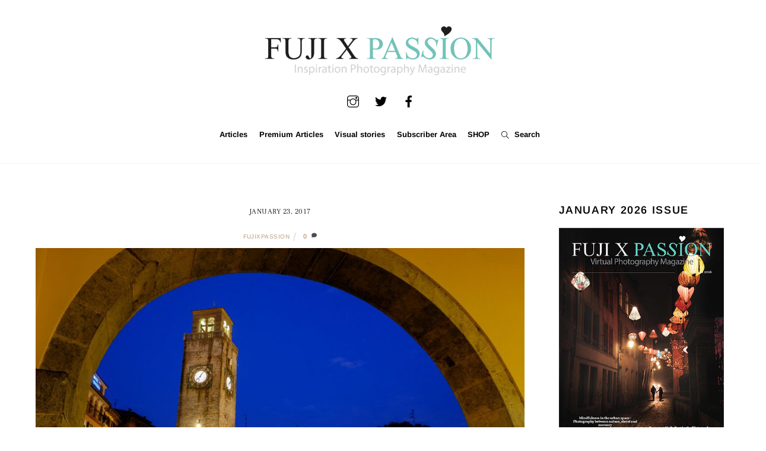

--- FILE ---
content_type: text/html; charset=UTF-8
request_url: https://www.fujixpassion.com/2017/01/24/the-fuji-x70-a-review/lagodigarda-20/
body_size: 26440
content:
<!DOCTYPE html>
<html lang="en-GB">
<head>
        <meta charset="UTF-8">
        <meta name="viewport" content="width=device-width, initial-scale=1, minimum-scale=1">
        <meta name='robots' content='index, follow, max-image-preview:large, max-snippet:-1, max-video-preview:-1' />

	<!-- This site is optimized with the Yoast SEO plugin v26.8 - https://yoast.com/product/yoast-seo-wordpress/ -->
	<title>- Fuji X Passion</title>
	<link rel="canonical" href="https://www.fujixpassion.com/2017/01/24/the-fuji-x70-a-review/lagodigarda-20/" />
	<meta property="og:locale" content="en_GB" />
	<meta property="og:type" content="article" />
	<meta property="og:title" content="- Fuji X Passion" />
	<meta property="og:url" content="https://www.fujixpassion.com/2017/01/24/the-fuji-x70-a-review/lagodigarda-20/" />
	<meta property="og:site_name" content="Fuji X Passion" />
	<meta property="article:publisher" content="https://www.facebook.com/fujixpassion" />
	<meta property="article:modified_time" content="2017-01-23T19:56:19+00:00" />
	<meta property="og:image" content="https://www.fujixpassion.com/2017/01/24/the-fuji-x70-a-review/lagodigarda-20" />
	<meta property="og:image:width" content="1200" />
	<meta property="og:image:height" content="800" />
	<meta property="og:image:type" content="image/jpeg" />
	<meta name="twitter:card" content="summary_large_image" />
	<meta name="twitter:site" content="@fujixpassion" />
	<script type="application/ld+json" class="yoast-schema-graph">{"@context":"https://schema.org","@graph":[{"@type":"WebPage","@id":"https://www.fujixpassion.com/2017/01/24/the-fuji-x70-a-review/lagodigarda-20/","url":"https://www.fujixpassion.com/2017/01/24/the-fuji-x70-a-review/lagodigarda-20/","name":"- Fuji X Passion","isPartOf":{"@id":"https://www.fujixpassion.com/#website"},"primaryImageOfPage":{"@id":"https://www.fujixpassion.com/2017/01/24/the-fuji-x70-a-review/lagodigarda-20/#primaryimage"},"image":{"@id":"https://www.fujixpassion.com/2017/01/24/the-fuji-x70-a-review/lagodigarda-20/#primaryimage"},"thumbnailUrl":"https://www.fujixpassion.com/wp-content/uploads/2017/01/LagoDiGarda-20.jpg","datePublished":"2017-01-23T19:56:12+00:00","dateModified":"2017-01-23T19:56:19+00:00","breadcrumb":{"@id":"https://www.fujixpassion.com/2017/01/24/the-fuji-x70-a-review/lagodigarda-20/#breadcrumb"},"inLanguage":"en-GB","potentialAction":[{"@type":"ReadAction","target":["https://www.fujixpassion.com/2017/01/24/the-fuji-x70-a-review/lagodigarda-20/"]}]},{"@type":"ImageObject","inLanguage":"en-GB","@id":"https://www.fujixpassion.com/2017/01/24/the-fuji-x70-a-review/lagodigarda-20/#primaryimage","url":"https://www.fujixpassion.com/wp-content/uploads/2017/01/LagoDiGarda-20.jpg","contentUrl":"https://www.fujixpassion.com/wp-content/uploads/2017/01/LagoDiGarda-20.jpg"},{"@type":"BreadcrumbList","@id":"https://www.fujixpassion.com/2017/01/24/the-fuji-x70-a-review/lagodigarda-20/#breadcrumb","itemListElement":[{"@type":"ListItem","position":1,"name":"Home","item":"https://www.fujixpassion.com/"},{"@type":"ListItem","position":2,"name":"The Fuji X70 – A review","item":"https://www.fujixpassion.com/2017/01/24/the-fuji-x70-a-review/"}]},{"@type":"WebSite","@id":"https://www.fujixpassion.com/#website","url":"https://www.fujixpassion.com/","name":"Fuji X Passion","description":"Inspirational Photography Magazine","publisher":{"@id":"https://www.fujixpassion.com/#/schema/person/d7669a2ac9d15bdaa950b368bf9fa0a6"},"potentialAction":[{"@type":"SearchAction","target":{"@type":"EntryPoint","urlTemplate":"https://www.fujixpassion.com/?s={search_term_string}"},"query-input":{"@type":"PropertyValueSpecification","valueRequired":true,"valueName":"search_term_string"}}],"inLanguage":"en-GB"},{"@type":["Person","Organization"],"@id":"https://www.fujixpassion.com/#/schema/person/d7669a2ac9d15bdaa950b368bf9fa0a6","name":"fujixpassion","image":{"@type":"ImageObject","inLanguage":"en-GB","@id":"https://www.fujixpassion.com/#/schema/person/image/","url":"https://www.fujixpassion.com/wp-content/uploads/2016/04/FujiXPassion_Logo_Inspirational_semfundo-1.png","contentUrl":"https://www.fujixpassion.com/wp-content/uploads/2016/04/FujiXPassion_Logo_Inspirational_semfundo-1.png","width":900,"height":238,"caption":"fujixpassion"},"logo":{"@id":"https://www.fujixpassion.com/#/schema/person/image/"},"sameAs":["https://www.facebook.com/fujixpassion","https://www.instagram.com/fujixpassion","https://x.com/https://www.twitter.com/fujixpassion"]}]}</script>
	<!-- / Yoast SEO plugin. -->


        <style id="tf_lazy_common">
                        /*chrome bug,prevent run transition on the page loading*/
                body:not(.page-loaded),body:not(.page-loaded) #header,body:not(.page-loaded) a,body:not(.page-loaded) img,body:not(.page-loaded) figure,body:not(.page-loaded) div,body:not(.page-loaded) i,body:not(.page-loaded) li,body:not(.page-loaded) span,body:not(.page-loaded) ul{
                    animation:none!important;
                    transition:none!important
                }
                body:not(.page-loaded) #main-nav li .sub-menu{
                    display:none
                }
                img{
                    max-width:100%;
                    height:auto
                }
					           .tf_fa{display:inline-block;width:1em;height:1em;stroke-width:0;stroke:currentColor;overflow:visible;fill:currentColor;pointer-events:none;vertical-align:middle}#tf_svg symbol{overflow:visible}.tf_lazy{position:relative;visibility:visible;display:block;opacity:.3}.wow .tf_lazy{visibility:hidden;opacity:1;position:static;display:inline}div.tf_audio_lazy audio{visibility:hidden;height:0;display:inline}.mejs-container{visibility:visible}.tf_iframe_lazy{transition:opacity .3s ease-in-out;min-height:10px}.tf_carousel .tf_swiper-wrapper{display:flex}.tf_carousel .tf_swiper-slide{flex-shrink:0;opacity:0}.tf_carousel .tf_lazy{contain:none}.tf_swiper-wrapper>br,.tf_lazy.tf_swiper-wrapper .tf_lazy:after,.tf_lazy.tf_swiper-wrapper .tf_lazy:before{display:none}.tf_lazy:after,.tf_lazy:before{content:'';display:inline-block;position:absolute;width:10px!important;height:10px!important;margin:0 3px;top:50%!important;right:50%!important;left:auto!important;border-radius:100%;background-color:currentColor;visibility:visible;animation:tf-hrz-loader infinite .75s cubic-bezier(.2,.68,.18,1.08)}.tf_lazy:after{width:6px!important;height:6px!important;right:auto!important;left:50%!important;margin-top:3px;animation-delay:-.4s}@keyframes tf-hrz-loader{0%{transform:scale(1);opacity:1}50%{transform:scale(.1);opacity:.6}100%{transform:scale(1);opacity:1}}.tf_lazy_lightbox{position:fixed;background:rgba(11,11,11,.8);color:#ccc;top:0;left:0;display:flex;align-items:center;justify-content:center;z-index:999}.tf_lazy_lightbox .tf_lazy:after,.tf_lazy_lightbox .tf_lazy:before{background:#fff}.tf_video_lazy video{width:100%;height:100%;position:static;object-fit:cover}
        </style>
                    <noscript><style>body:not(.page-loaded) #main-nav li .sub-menu{
                display:block
            }</style></noscript>
            <link rel="prefetch" href="https://usercontent.one/wp/www.fujixpassion.com/wp-content/themes/themify-ultra/js/themify.script.js?ver=5.6.3&media=1767100322" as="script" importance="low"/><link rel="prefetch" href="https://usercontent.one/wp/www.fujixpassion.com/wp-content/themes/themify-ultra/themify/js/modules/themify.sidemenu.js?ver=5.6.0&media=1767100322" as="script" importance="low"/><link rel="preload" href="https://usercontent.one/wp/www.fujixpassion.com/wp-content/uploads/2016/03/FujiXPassion_Logo_semfundo.png?media=1767100322" as="image"/><link rel="preload" importance="high" href="https://usercontent.one/wp/www.fujixpassion.com/wp-content/uploads/themify-concate/3008758587/themify-3200636224.min.css?media=1767100322" as="style"><link importance="high" id="themify_concate-css" rel="stylesheet" href="https://usercontent.one/wp/www.fujixpassion.com/wp-content/uploads/themify-concate/3008758587/themify-3200636224.min.css?media=1767100322"><link rel="dns-prefetch" href="//www.google-analytics.com"/><link rel="alternate" type="application/rss+xml" title="Fuji X Passion &raquo; Feed" href="https://www.fujixpassion.com/feed/" />
<link rel="alternate" type="application/rss+xml" title="Fuji X Passion &raquo; Comments Feed" href="https://www.fujixpassion.com/comments/feed/" />
<link rel="alternate" type="application/rss+xml" title="Fuji X Passion &raquo;  Comments Feed" href="https://www.fujixpassion.com/2017/01/24/the-fuji-x70-a-review/lagodigarda-20/feed/" />
<link rel="alternate" title="oEmbed (JSON)" type="application/json+oembed" href="https://www.fujixpassion.com/wp-json/oembed/1.0/embed?url=https%3A%2F%2Fwww.fujixpassion.com%2F2017%2F01%2F24%2Fthe-fuji-x70-a-review%2Flagodigarda-20%2F" />
<link rel="alternate" title="oEmbed (XML)" type="text/xml+oembed" href="https://www.fujixpassion.com/wp-json/oembed/1.0/embed?url=https%3A%2F%2Fwww.fujixpassion.com%2F2017%2F01%2F24%2Fthe-fuji-x70-a-review%2Flagodigarda-20%2F&#038;format=xml" />
<!-- www.fujixpassion.com is managing ads with Advanced Ads 2.0.16 – https://wpadvancedads.com/ --><script id="fujix-ready">
			window.advanced_ads_ready=function(e,a){a=a||"complete";var d=function(e){return"interactive"===a?"loading"!==e:"complete"===e};d(document.readyState)?e():document.addEventListener("readystatechange",(function(a){d(a.target.readyState)&&e()}),{once:"interactive"===a})},window.advanced_ads_ready_queue=window.advanced_ads_ready_queue||[];		</script>
		<style id='wp-img-auto-sizes-contain-inline-css'>
img:is([sizes=auto i],[sizes^="auto," i]){contain-intrinsic-size:3000px 1500px}
/*# sourceURL=wp-img-auto-sizes-contain-inline-css */
</style>
<link rel="preload" href="https://usercontent.one/wp/www.fujixpassion.com/wp-content/plugins/simple-google-recaptcha/sgr.css?media=1767100322?ver=1663329783" as="style" /><link rel='stylesheet' id='sgr-css' href='https://usercontent.one/wp/www.fujixpassion.com/wp-content/plugins/simple-google-recaptcha/sgr.css?media=1767100322?ver=1663329783' media='all' />
<link rel="preload" href="//www.fujixpassion.com/wp-content/uploads/omgf/omgf-stylesheet-116/omgf-stylesheet-116.css?ver=1655744205" as="style" /><link rel='stylesheet' id='twb-open-sans-css' href='//www.fujixpassion.com/wp-content/uploads/omgf/twb-open-sans/twb-open-sans.css?ver=1655744205' media='all' />
<link rel="preload" href="https://usercontent.one/wp/www.fujixpassion.com/wp-content/plugins/photo-gallery/booster/assets/css/global.css?ver=1.0.0&media=1767100322" as="style" /><link rel='stylesheet' id='twbbwg-global-css' href='https://usercontent.one/wp/www.fujixpassion.com/wp-content/plugins/photo-gallery/booster/assets/css/global.css?ver=1.0.0&media=1767100322' media='all' />
<link rel="preload" href="https://usercontent.one/wp/www.fujixpassion.com/wp-content/plugins/instagram-feed/css/sbi-styles.min.css?ver=6.10.0&media=1767100322" as="style" /><link rel='stylesheet' id='sbi_styles-css' href='https://usercontent.one/wp/www.fujixpassion.com/wp-content/plugins/instagram-feed/css/sbi-styles.min.css?ver=6.10.0&media=1767100322' media='all' />
<style id='classic-theme-styles-inline-css'>
/*! This file is auto-generated */
.wp-block-button__link{color:#fff;background-color:#32373c;border-radius:9999px;box-shadow:none;text-decoration:none;padding:calc(.667em + 2px) calc(1.333em + 2px);font-size:1.125em}.wp-block-file__button{background:#32373c;color:#fff;text-decoration:none}
/*# sourceURL=/wp-includes/css/classic-themes.min.css */
</style>
<link rel="preload" href="https://usercontent.one/wp/www.fujixpassion.com/wp-content/plugins/easy-pricing-tables/assets/blocks/editor/fca-ept-editor.min.css?ver=4.1.1&media=1767100322" as="style" /><link rel='stylesheet' id='fca-ept-editor-style-css' href='https://usercontent.one/wp/www.fujixpassion.com/wp-content/plugins/easy-pricing-tables/assets/blocks/editor/fca-ept-editor.min.css?ver=4.1.1&media=1767100322' media='all' />
<link rel="preload" href="https://usercontent.one/wp/www.fujixpassion.com/wp-content/plugins/easy-pricing-tables/assets/blocks/layout1/fca-ept-layout1.min.css?ver=4.1.1&media=1767100322" as="style" /><link rel='stylesheet' id='fca-ept-layout1-style-css' href='https://usercontent.one/wp/www.fujixpassion.com/wp-content/plugins/easy-pricing-tables/assets/blocks/layout1/fca-ept-layout1.min.css?ver=4.1.1&media=1767100322' media='all' />
<link rel="preload" href="https://usercontent.one/wp/www.fujixpassion.com/wp-content/plugins/easy-pricing-tables/assets/blocks/layout2/fca-ept-layout2.min.css?ver=4.1.1&media=1767100322" as="style" /><link rel='stylesheet' id='fca-ept-layout2-style-css' href='https://usercontent.one/wp/www.fujixpassion.com/wp-content/plugins/easy-pricing-tables/assets/blocks/layout2/fca-ept-layout2.min.css?ver=4.1.1&media=1767100322' media='all' />
<link rel="preload" href="https://usercontent.one/wp/www.fujixpassion.com/wp-content/plugins/easy-pricing-tables/assets/pricing-tables/design1/pricingtable.min.css?ver=4.1.1&media=1767100322" as="style" /><link rel='stylesheet' id='dh-ptp-design1-css' href='https://usercontent.one/wp/www.fujixpassion.com/wp-content/plugins/easy-pricing-tables/assets/pricing-tables/design1/pricingtable.min.css?ver=4.1.1&media=1767100322' media='all' />
<link rel="preload" href="https://usercontent.one/wp/www.fujixpassion.com/wp-content/plugins/easy-pricing-tables/assets/blocks/legacy/block.css?ver=4.1.1&media=1767100322" as="style" /><link rel='stylesheet' id='dh-ptp-block-css-css' href='https://usercontent.one/wp/www.fujixpassion.com/wp-content/plugins/easy-pricing-tables/assets/blocks/legacy/block.css?ver=4.1.1&media=1767100322' media='all' />
<link rel="preload" href="https://www.fujixpassion.com/wp-includes/css/dist/components/style.min.css?ver=6.9" as="style" /><link rel='stylesheet' id='wp-components-css' href='https://www.fujixpassion.com/wp-includes/css/dist/components/style.min.css?ver=6.9' media='all' />
<link rel="preload" href="https://www.fujixpassion.com/wp-includes/css/dist/preferences/style.min.css?ver=6.9" as="style" /><link rel='stylesheet' id='wp-preferences-css' href='https://www.fujixpassion.com/wp-includes/css/dist/preferences/style.min.css?ver=6.9' media='all' />
<link rel="preload" href="https://www.fujixpassion.com/wp-includes/css/dist/block-editor/style.min.css?ver=6.9" as="style" /><link rel='stylesheet' id='wp-block-editor-css' href='https://www.fujixpassion.com/wp-includes/css/dist/block-editor/style.min.css?ver=6.9' media='all' />
<link rel="preload" href="https://usercontent.one/wp/www.fujixpassion.com/wp-content/plugins/popup-maker/dist/packages/block-library-style.css?media=1767100322?ver=dbea705cfafe089d65f1" as="style" /><link rel='stylesheet' id='popup-maker-block-library-style-css' href='https://usercontent.one/wp/www.fujixpassion.com/wp-content/plugins/popup-maker/dist/packages/block-library-style.css?media=1767100322?ver=dbea705cfafe089d65f1' media='all' />
<link rel="preload" href="https://usercontent.one/wp/www.fujixpassion.com/wp-content/plugins/contact-form-7/includes/css/styles.css?ver=6.1.4&media=1767100322" as="style" /><link rel='stylesheet' id='contact-form-7-css' href='https://usercontent.one/wp/www.fujixpassion.com/wp-content/plugins/contact-form-7/includes/css/styles.css?ver=6.1.4&media=1767100322' media='all' />
<link rel="preload" href="https://usercontent.one/wp/www.fujixpassion.com/wp-content/plugins/jquery-collapse-o-matic/css/core_style.css?ver=1.0&media=1767100322" as="style" /><link rel='stylesheet' id='collapscore-css-css' href='https://usercontent.one/wp/www.fujixpassion.com/wp-content/plugins/jquery-collapse-o-matic/css/core_style.css?ver=1.0&media=1767100322' media='all' />
<link rel="preload" href="https://usercontent.one/wp/www.fujixpassion.com/wp-content/plugins/jquery-collapse-o-matic/css/light_style.css?ver=1.6&media=1767100322" as="style" /><link rel='stylesheet' id='collapseomatic-css-css' href='https://usercontent.one/wp/www.fujixpassion.com/wp-content/plugins/jquery-collapse-o-matic/css/light_style.css?ver=1.6&media=1767100322' media='all' />
<link rel="preload" href="https://usercontent.one/wp/www.fujixpassion.com/wp-content/plugins/photo-gallery/css/bwg-fonts/fonts.css?ver=0.0.1&media=1767100322" as="style" /><link rel='stylesheet' id='bwg_fonts-css' href='https://usercontent.one/wp/www.fujixpassion.com/wp-content/plugins/photo-gallery/css/bwg-fonts/fonts.css?ver=0.0.1&media=1767100322' media='all' />
<link rel="preload" href="https://usercontent.one/wp/www.fujixpassion.com/wp-content/plugins/photo-gallery/css/sumoselect.min.css?ver=3.4.6&media=1767100322" as="style" /><link rel='stylesheet' id='sumoselect-css' href='https://usercontent.one/wp/www.fujixpassion.com/wp-content/plugins/photo-gallery/css/sumoselect.min.css?ver=3.4.6&media=1767100322' media='all' />
<link rel="preload" href="https://usercontent.one/wp/www.fujixpassion.com/wp-content/plugins/photo-gallery/css/jquery.mCustomScrollbar.min.css?ver=3.1.5&media=1767100322" as="style" /><link rel='stylesheet' id='mCustomScrollbar-css' href='https://usercontent.one/wp/www.fujixpassion.com/wp-content/plugins/photo-gallery/css/jquery.mCustomScrollbar.min.css?ver=3.1.5&media=1767100322' media='all' />
<link rel="preload" href="//www.fujixpassion.com/wp-content/uploads/omgf/omgf-stylesheet-123/omgf-stylesheet-123.css?ver=1655744205" as="style" /><link rel='stylesheet' id='bwg_googlefonts-css' href='//www.fujixpassion.com/wp-content/uploads/omgf/bwg_googlefonts/bwg_googlefonts.css?ver=1655744205' media='all' />
<link rel="preload" href="https://usercontent.one/wp/www.fujixpassion.com/wp-content/plugins/photo-gallery/css/styles.min.css?ver=1.8.37&media=1767100322" as="style" /><link rel='stylesheet' id='bwg_frontend-css' href='https://usercontent.one/wp/www.fujixpassion.com/wp-content/plugins/photo-gallery/css/styles.min.css?ver=1.8.37&media=1767100322' media='all' />
<link rel="preload" href="https://usercontent.one/wp/www.fujixpassion.com/wp-content/plugins/responsive-lightbox/assets/imagelightbox/imagelightbox.min.css?ver=1.0.0&media=1767100322" as="style" /><link rel='stylesheet' id='responsive-lightbox-imagelightbox-css' href='https://usercontent.one/wp/www.fujixpassion.com/wp-content/plugins/responsive-lightbox/assets/imagelightbox/imagelightbox.min.css?ver=1.0.0&media=1767100322' media='all' />
<link rel="preload" href="https://usercontent.one/wp/www.fujixpassion.com/wp-content/plugins/twenty20/assets/css/twenty20.css?ver=2.0.4&media=1767100322" as="style" /><link rel='stylesheet' id='twenty20-css' href='https://usercontent.one/wp/www.fujixpassion.com/wp-content/plugins/twenty20/assets/css/twenty20.css?ver=2.0.4&media=1767100322' media='all' />
<style id='wpxpo-global-style-inline-css'>
:root { --preset-color1: #00ADB5 --preset-color2: #F08A5D --preset-color3: #B83B5E --preset-color4: #B83B5E --preset-color5: #71C9CE --preset-color6: #F38181 --preset-color7: #FF2E63 --preset-color8: #EEEEEE --preset-color9: #F9ED69 }
/*# sourceURL=wpxpo-global-style-inline-css */
</style>
<style id='ultp-preset-colors-style-inline-css'>
:root { --postx_preset_Base_1_color: #f4f4ff; --postx_preset_Base_2_color: #dddff8; --postx_preset_Base_3_color: #B4B4D6; --postx_preset_Primary_color: #3323f0; --postx_preset_Secondary_color: #4a5fff; --postx_preset_Tertiary_color: #FFFFFF; --postx_preset_Contrast_3_color: #545472; --postx_preset_Contrast_2_color: #262657; --postx_preset_Contrast_1_color: #10102e; --postx_preset_Over_Primary_color: #ffffff;  }
/*# sourceURL=ultp-preset-colors-style-inline-css */
</style>
<style id='ultp-preset-gradient-style-inline-css'>
:root { --postx_preset_Primary_to_Secondary_to_Right_gradient: linear-gradient(90deg, var(--postx_preset_Primary_color) 0%, var(--postx_preset_Secondary_color) 100%); --postx_preset_Primary_to_Secondary_to_Bottom_gradient: linear-gradient(180deg, var(--postx_preset_Primary_color) 0%, var(--postx_preset_Secondary_color) 100%); --postx_preset_Secondary_to_Primary_to_Right_gradient: linear-gradient(90deg, var(--postx_preset_Secondary_color) 0%, var(--postx_preset_Primary_color) 100%); --postx_preset_Secondary_to_Primary_to_Bottom_gradient: linear-gradient(180deg, var(--postx_preset_Secondary_color) 0%, var(--postx_preset_Primary_color) 100%); --postx_preset_Cold_Evening_gradient: linear-gradient(0deg, rgb(12, 52, 131) 0%, rgb(162, 182, 223) 100%, rgb(107, 140, 206) 100%, rgb(162, 182, 223) 100%); --postx_preset_Purple_Division_gradient: linear-gradient(0deg, rgb(112, 40, 228) 0%, rgb(229, 178, 202) 100%); --postx_preset_Over_Sun_gradient: linear-gradient(60deg, rgb(171, 236, 214) 0%, rgb(251, 237, 150) 100%); --postx_preset_Morning_Salad_gradient: linear-gradient(-255deg, rgb(183, 248, 219) 0%, rgb(80, 167, 194) 100%); --postx_preset_Fabled_Sunset_gradient: linear-gradient(-270deg, rgb(35, 21, 87) 0%, rgb(68, 16, 122) 29%, rgb(255, 19, 97) 67%, rgb(255, 248, 0) 100%);  }
/*# sourceURL=ultp-preset-gradient-style-inline-css */
</style>
<style id='ultp-preset-typo-style-inline-css'>
@import url('https://fonts.googleapis.com/css?family=Roboto:100,100i,300,300i,400,400i,500,500i,700,700i,900,900i'); :root { --postx_preset_Heading_typo_font_family: Roboto; --postx_preset_Heading_typo_font_family_type: sans-serif; --postx_preset_Heading_typo_font_weight: 600; --postx_preset_Heading_typo_text_transform: capitalize; --postx_preset_Body_and_Others_typo_font_family: Roboto; --postx_preset_Body_and_Others_typo_font_family_type: sans-serif; --postx_preset_Body_and_Others_typo_font_weight: 400; --postx_preset_Body_and_Others_typo_text_transform: lowercase; --postx_preset_body_typo_font_size_lg: 16px; --postx_preset_paragraph_1_typo_font_size_lg: 12px; --postx_preset_paragraph_2_typo_font_size_lg: 12px; --postx_preset_paragraph_3_typo_font_size_lg: 12px; --postx_preset_heading_h1_typo_font_size_lg: 42px; --postx_preset_heading_h2_typo_font_size_lg: 36px; --postx_preset_heading_h3_typo_font_size_lg: 30px; --postx_preset_heading_h4_typo_font_size_lg: 24px; --postx_preset_heading_h5_typo_font_size_lg: 20px; --postx_preset_heading_h6_typo_font_size_lg: 16px; }
/*# sourceURL=ultp-preset-typo-style-inline-css */
</style>
<link rel="preload" href="https://usercontent.one/wp/www.fujixpassion.com/wp-content/plugins/wp-ecommerce-paypal/assets/css/wpecpp.css?ver=2.0.3&media=1767100322" as="style" /><link rel='stylesheet' id='wpecpp-css' href='https://usercontent.one/wp/www.fujixpassion.com/wp-content/plugins/wp-ecommerce-paypal/assets/css/wpecpp.css?ver=2.0.3&media=1767100322' media='all' />
<link rel="preload" href="https://usercontent.one/wp/www.fujixpassion.com/wp-content/plugins/dco-comment-attachment/assets/dco-comment-attachment.css?ver=2.4.0&media=1767100322" as="style" /><link rel='stylesheet' id='dco-comment-attachment-css' href='https://usercontent.one/wp/www.fujixpassion.com/wp-content/plugins/dco-comment-attachment/assets/dco-comment-attachment.css?ver=2.4.0&media=1767100322' media='all' />
<link rel="preload" href="https://usercontent.one/wp/www.fujixpassion.com/wp-content/plugins/forget-about-shortcode-buttons/public/css/button-styles.css?ver=2.1.3&media=1767100322" as="style" /><link rel='stylesheet' id='forget-about-shortcode-buttons-css' href='https://usercontent.one/wp/www.fujixpassion.com/wp-content/plugins/forget-about-shortcode-buttons/public/css/button-styles.css?ver=2.1.3&media=1767100322' media='all' />
<link rel="preload" href="https://usercontent.one/wp/www.fujixpassion.com/wp-content/plugins/mailin/css/mailin-front.css?ver=6.9&media=1767100322" as="style" /><link rel='stylesheet' id='sib-front-css-css' href='https://usercontent.one/wp/www.fujixpassion.com/wp-content/plugins/mailin/css/mailin-front.css?ver=6.9&media=1767100322' media='all' />
<script id="sgr-js-extra">
var sgr = {"sgr_site_key":"6LfjhugUAAAAABGQh6NbfXqxK01TN6zbjoHvAitO"};
//# sourceURL=sgr-js-extra
</script>
<script src="https://usercontent.one/wp/www.fujixpassion.com/wp-content/plugins/simple-google-recaptcha/sgr.js?media=1767100322?ver=1663329783" id="sgr-js"></script>
<script src="https://www.fujixpassion.com/wp-includes/js/jquery/jquery.min.js?ver=3.7.1" id="jquery-core-js"></script>
<script src="https://usercontent.one/wp/www.fujixpassion.com/wp-content/plugins/photo-gallery/booster/assets/js/circle-progress.js?ver=1.2.2&media=1767100322" id="twbbwg-circle-js"></script>
<script id="twbbwg-global-js-extra">
var twb = {"nonce":"ef54579a85","ajax_url":"https://www.fujixpassion.com/wp-admin/admin-ajax.php","plugin_url":"https://www.fujixpassion.com/wp-content/plugins/photo-gallery/booster","href":"https://www.fujixpassion.com/wp-admin/admin.php?page=twbbwg_photo-gallery"};
var twb = {"nonce":"ef54579a85","ajax_url":"https://www.fujixpassion.com/wp-admin/admin-ajax.php","plugin_url":"https://www.fujixpassion.com/wp-content/plugins/photo-gallery/booster","href":"https://www.fujixpassion.com/wp-admin/admin.php?page=twbbwg_photo-gallery"};
//# sourceURL=twbbwg-global-js-extra
</script>
<script src="https://usercontent.one/wp/www.fujixpassion.com/wp-content/plugins/photo-gallery/booster/assets/js/global.js?ver=1.0.0&media=1767100322" id="twbbwg-global-js"></script>
<script src="https://usercontent.one/wp/www.fujixpassion.com/wp-content/plugins/flowpaper-lite-pdf-flipbook/assets/lity/lity.min.js?media=1767100322" id="lity-js-js"></script>
<script src="https://usercontent.one/wp/www.fujixpassion.com/wp-content/plugins/photo-gallery/js/jquery.sumoselect.min.js?ver=3.4.6&media=1767100322" id="sumoselect-js"></script>
<script src="https://usercontent.one/wp/www.fujixpassion.com/wp-content/plugins/photo-gallery/js/tocca.min.js?ver=2.0.9&media=1767100322" id="bwg_mobile-js"></script>
<script src="https://usercontent.one/wp/www.fujixpassion.com/wp-content/plugins/photo-gallery/js/jquery.mCustomScrollbar.concat.min.js?ver=3.1.5&media=1767100322" id="mCustomScrollbar-js"></script>
<script src="https://usercontent.one/wp/www.fujixpassion.com/wp-content/plugins/photo-gallery/js/jquery.fullscreen.min.js?ver=0.6.0&media=1767100322" id="jquery-fullscreen-js"></script>
<script id="bwg_frontend-js-extra">
var bwg_objectsL10n = {"bwg_field_required":"field is required.","bwg_mail_validation":"This is not a valid email address.","bwg_search_result":"There are no images matching your search.","bwg_select_tag":"Select Tag","bwg_order_by":"Order By","bwg_search":"Search","bwg_show_ecommerce":"Show Ecommerce","bwg_hide_ecommerce":"Hide Ecommerce","bwg_show_comments":"Show Comments","bwg_hide_comments":"Hide Comments","bwg_restore":"Restore","bwg_maximize":"Maximise","bwg_fullscreen":"Fullscreen","bwg_exit_fullscreen":"Exit Fullscreen","bwg_search_tag":"SEARCH...","bwg_tag_no_match":"No tags found","bwg_all_tags_selected":"All tags selected","bwg_tags_selected":"tags selected","play":"Play","pause":"Pause","is_pro":"","bwg_play":"Play","bwg_pause":"Pause","bwg_hide_info":"Hide info","bwg_show_info":"Show info","bwg_hide_rating":"Hide rating","bwg_show_rating":"Show rating","ok":"Ok","cancel":"Cancel","select_all":"Select all","lazy_load":"0","lazy_loader":"https://usercontent.one/wp/www.fujixpassion.com/wp-content/plugins/photo-gallery/images/ajax_loader.png?media=1767100322","front_ajax":"0","bwg_tag_see_all":"see all tags","bwg_tag_see_less":"see less tags"};
//# sourceURL=bwg_frontend-js-extra
</script>
<script src="https://usercontent.one/wp/www.fujixpassion.com/wp-content/plugins/photo-gallery/js/scripts.min.js?ver=1.8.37&media=1767100322" id="bwg_frontend-js"></script>
<script src="https://usercontent.one/wp/www.fujixpassion.com/wp-content/plugins/responsive-lightbox/assets/dompurify/purify.min.js?ver=3.3.1&media=1767100322" id="dompurify-js"></script>
<script id="responsive-lightbox-sanitizer-js-before">
window.RLG = window.RLG || {}; window.RLG.sanitizeAllowedHosts = ["youtube.com","www.youtube.com","youtu.be","vimeo.com","player.vimeo.com"];
//# sourceURL=responsive-lightbox-sanitizer-js-before
</script>
<script src="https://usercontent.one/wp/www.fujixpassion.com/wp-content/plugins/responsive-lightbox/js/sanitizer.js?ver=2.6.1&media=1767100322" id="responsive-lightbox-sanitizer-js"></script>
<script src="https://usercontent.one/wp/www.fujixpassion.com/wp-content/plugins/responsive-lightbox/assets/imagelightbox/imagelightbox.min.js?ver=1.0.0&media=1767100322" id="responsive-lightbox-imagelightbox-js"></script>
<script src="https://www.fujixpassion.com/wp-includes/js/underscore.min.js?ver=1.13.7" id="underscore-js"></script>
<script src="https://usercontent.one/wp/www.fujixpassion.com/wp-content/plugins/responsive-lightbox/assets/infinitescroll/infinite-scroll.pkgd.min.js?ver=4.0.1&media=1767100322" id="responsive-lightbox-infinite-scroll-js"></script>
<script id="responsive-lightbox-js-before">
var rlArgs = {"script":"imagelightbox","selector":"lightbox","customEvents":"","activeGalleries":true,"animationSpeed":250,"preloadNext":true,"enableKeyboard":true,"quitOnEnd":false,"quitOnImageClick":false,"quitOnDocumentClick":true,"woocommerce_gallery":false,"ajaxurl":"https:\/\/www.fujixpassion.com\/wp-admin\/admin-ajax.php","nonce":"9278206064","preview":false,"postId":3073,"scriptExtension":false};

//# sourceURL=responsive-lightbox-js-before
</script>
<script src="https://usercontent.one/wp/www.fujixpassion.com/wp-content/plugins/responsive-lightbox/js/front.js?ver=2.6.1&media=1767100322" id="responsive-lightbox-js"></script>

<!-- Google tag (gtag.js) snippet added by Site Kit -->
<!-- Google Analytics snippet added by Site Kit -->
<script src="https://www.googletagmanager.com/gtag/js?id=GT-T9WCF847" id="google_gtagjs-js" async></script>
<script id="google_gtagjs-js-after">
window.dataLayer = window.dataLayer || [];function gtag(){dataLayer.push(arguments);}
gtag("set","linker",{"domains":["www.fujixpassion.com"]});
gtag("js", new Date());
gtag("set", "developer_id.dZTNiMT", true);
gtag("config", "GT-T9WCF847");
 window._googlesitekit = window._googlesitekit || {}; window._googlesitekit.throttledEvents = []; window._googlesitekit.gtagEvent = (name, data) => { var key = JSON.stringify( { name, data } ); if ( !! window._googlesitekit.throttledEvents[ key ] ) { return; } window._googlesitekit.throttledEvents[ key ] = true; setTimeout( () => { delete window._googlesitekit.throttledEvents[ key ]; }, 5 ); gtag( "event", name, { ...data, event_source: "site-kit" } ); }; 
//# sourceURL=google_gtagjs-js-after
</script>
<script id="sib-front-js-js-extra">
var sibErrMsg = {"invalidMail":"Please fill out valid email address","requiredField":"Please fill out required fields","invalidDateFormat":"Please fill out valid date format","invalidSMSFormat":"Please fill out valid phone number"};
var ajax_sib_front_object = {"ajax_url":"https://www.fujixpassion.com/wp-admin/admin-ajax.php","ajax_nonce":"b52908f4cc","flag_url":"https://www.fujixpassion.com/wp-content/plugins/mailin/img/flags/"};
//# sourceURL=sib-front-js-js-extra
</script>
<script src="https://usercontent.one/wp/www.fujixpassion.com/wp-content/plugins/mailin/js/mailin-front.js?media=1767100322?ver=1768581508" id="sib-front-js-js"></script>
<link rel="https://api.w.org/" href="https://www.fujixpassion.com/wp-json/" /><link rel="alternate" title="JSON" type="application/json" href="https://www.fujixpassion.com/wp-json/wp/v2/media/3073" /><link rel="EditURI" type="application/rsd+xml" title="RSD" href="https://www.fujixpassion.com/xmlrpc.php?rsd" />
<meta name="generator" content="WordPress 6.9" />
<link rel='shortlink' href='https://www.fujixpassion.com/?p=3073' />
	
	
	<link href='//www.fujixpassion.com/wp-content/uploads/omgf/omgf-stylesheet-72/omgf-stylesheet-72.css?ver=1655744205' rel='stylesheet'><meta name="generator" content="Site Kit by Google 1.170.0" /><script type="text/javascript">
  (function(c) {
    var script = document.createElement("script");
    script.src = "https://js.memberful.com/embed.js";
    script.onload = function() { Memberful.setup(c) };
    document.head.appendChild(script);
  })({
    site: ["https:\/\/fujixpassion.memberful.com"]  });
</script>
<style>[class*=" icon-oc-"],[class^=icon-oc-]{speak:none;font-style:normal;font-weight:400;font-variant:normal;text-transform:none;line-height:1;-webkit-font-smoothing:antialiased;-moz-osx-font-smoothing:grayscale}.icon-oc-one-com-white-32px-fill:before{content:"901"}.icon-oc-one-com:before{content:"900"}#one-com-icon,.toplevel_page_onecom-wp .wp-menu-image{speak:none;display:flex;align-items:center;justify-content:center;text-transform:none;line-height:1;-webkit-font-smoothing:antialiased;-moz-osx-font-smoothing:grayscale}.onecom-wp-admin-bar-item>a,.toplevel_page_onecom-wp>.wp-menu-name{font-size:16px;font-weight:400;line-height:1}.toplevel_page_onecom-wp>.wp-menu-name img{width:69px;height:9px;}.wp-submenu-wrap.wp-submenu>.wp-submenu-head>img{width:88px;height:auto}.onecom-wp-admin-bar-item>a img{height:7px!important}.onecom-wp-admin-bar-item>a img,.toplevel_page_onecom-wp>.wp-menu-name img{opacity:.8}.onecom-wp-admin-bar-item.hover>a img,.toplevel_page_onecom-wp.wp-has-current-submenu>.wp-menu-name img,li.opensub>a.toplevel_page_onecom-wp>.wp-menu-name img{opacity:1}#one-com-icon:before,.onecom-wp-admin-bar-item>a:before,.toplevel_page_onecom-wp>.wp-menu-image:before{content:'';position:static!important;background-color:rgba(240,245,250,.4);border-radius:102px;width:18px;height:18px;padding:0!important}.onecom-wp-admin-bar-item>a:before{width:14px;height:14px}.onecom-wp-admin-bar-item.hover>a:before,.toplevel_page_onecom-wp.opensub>a>.wp-menu-image:before,.toplevel_page_onecom-wp.wp-has-current-submenu>.wp-menu-image:before{background-color:#76b82a}.onecom-wp-admin-bar-item>a{display:inline-flex!important;align-items:center;justify-content:center}#one-com-logo-wrapper{font-size:4em}#one-com-icon{vertical-align:middle}.imagify-welcome{display:none !important;}</style>  <script src="https://cdn.onesignal.com/sdks/web/v16/OneSignalSDK.page.js" defer></script>
  <script>
          window.OneSignalDeferred = window.OneSignalDeferred || [];
          OneSignalDeferred.push(async function(OneSignal) {
            await OneSignal.init({
              appId: "104f3d83-755d-4527-8402-2b547c77f9f5",
              serviceWorkerOverrideForTypical: true,
              path: "https://www.fujixpassion.com/wp-content/plugins/onesignal-free-web-push-notifications/sdk_files/",
              serviceWorkerParam: { scope: "/wp-content/plugins/onesignal-free-web-push-notifications/sdk_files/push/onesignal/" },
              serviceWorkerPath: "OneSignalSDKWorker.js",
            });
          });

          // Unregister the legacy OneSignal service worker to prevent scope conflicts
          if (navigator.serviceWorker) {
            navigator.serviceWorker.getRegistrations().then((registrations) => {
              // Iterate through all registered service workers
              registrations.forEach((registration) => {
                // Check the script URL to identify the specific service worker
                if (registration.active && registration.active.scriptURL.includes('OneSignalSDKWorker.js.php')) {
                  // Unregister the service worker
                  registration.unregister().then((success) => {
                    if (success) {
                      console.log('OneSignalSW: Successfully unregistered:', registration.active.scriptURL);
                    } else {
                      console.log('OneSignalSW: Failed to unregister:', registration.active.scriptURL);
                    }
                  });
                }
              });
            }).catch((error) => {
              console.error('Error fetching service worker registrations:', error);
            });
        }
        </script>
<noscript><style>.vce-row-container .vcv-lozad {display: none}</style></noscript><meta name="generator" content="Powered by Visual Composer Website Builder - fast and easy-to-use drag and drop visual editor for WordPress."/>
	<style>
	@keyframes themifyAnimatedBG{
		0%{background-color:#33baab}100%{background-color:#e33b9e}50%{background-color:#4961d7}33.3%{background-color:#2ea85c}25%{background-color:#2bb8ed}20%{background-color:#dd5135}
	}
	.page-loaded .module_row.animated-bg{
		animation:themifyAnimatedBG 30000ms infinite alternate
	}
	</style>
	
<!-- BEGIN Clicky Analytics v2.2.4 Tracking - https://wordpress.org/plugins/clicky-analytics/ -->
<script type="text/javascript">
  var clicky_custom = clicky_custom || {};
  clicky_custom.outbound_pattern = ['/go/','/out/'];
</script>

<script async src="//static.getclicky.com/101247541.js"></script>

<!-- END Clicky Analytics v2.2.4 Tracking -->

<script type="text/javascript" src="https://cdn.by.wonderpush.com/sdk/1.1/wonderpush-loader.min.js" async></script>
<script type="text/javascript">
  window.WonderPush = window.WonderPush || [];
  window.WonderPush.push(['init', {"customDomain":"https:\/\/www.fujixpassion.com\/wp-content\/plugins\/mailin\/","serviceWorkerUrl":"wonderpush-worker-loader.min.js?webKey=1880e3ff74785454edc3a7c4e53dfda7b9ef8e2e1b5cd04cc6e0a4e6966f7bcd","frameUrl":"wonderpush.min.html","webKey":"1880e3ff74785454edc3a7c4e53dfda7b9ef8e2e1b5cd04cc6e0a4e6966f7bcd"}]);
</script><style type="text/css">.saboxplugin-wrap{-webkit-box-sizing:border-box;-moz-box-sizing:border-box;-ms-box-sizing:border-box;box-sizing:border-box;border:1px solid #eee;width:100%;clear:both;display:block;overflow:hidden;word-wrap:break-word;position:relative}.saboxplugin-wrap .saboxplugin-gravatar{float:left;padding:0 20px 20px 20px}.saboxplugin-wrap .saboxplugin-gravatar img{max-width:100px;height:auto;border-radius:0;}.saboxplugin-wrap .saboxplugin-authorname{font-size:18px;line-height:1;margin:20px 0 0 20px;display:block}.saboxplugin-wrap .saboxplugin-authorname a{text-decoration:none}.saboxplugin-wrap .saboxplugin-authorname a:focus{outline:0}.saboxplugin-wrap .saboxplugin-desc{display:block;margin:5px 20px}.saboxplugin-wrap .saboxplugin-desc a{text-decoration:underline}.saboxplugin-wrap .saboxplugin-desc p{margin:5px 0 12px}.saboxplugin-wrap .saboxplugin-web{margin:0 20px 15px;text-align:left}.saboxplugin-wrap .sab-web-position{text-align:right}.saboxplugin-wrap .saboxplugin-web a{color:#ccc;text-decoration:none}.saboxplugin-wrap .saboxplugin-socials{position:relative;display:block;background:#fcfcfc;padding:5px;border-top:1px solid #eee}.saboxplugin-wrap .saboxplugin-socials a svg{width:20px;height:20px}.saboxplugin-wrap .saboxplugin-socials a svg .st2{fill:#fff; transform-origin:center center;}.saboxplugin-wrap .saboxplugin-socials a svg .st1{fill:rgba(0,0,0,.3)}.saboxplugin-wrap .saboxplugin-socials a:hover{opacity:.8;-webkit-transition:opacity .4s;-moz-transition:opacity .4s;-o-transition:opacity .4s;transition:opacity .4s;box-shadow:none!important;-webkit-box-shadow:none!important}.saboxplugin-wrap .saboxplugin-socials .saboxplugin-icon-color{box-shadow:none;padding:0;border:0;-webkit-transition:opacity .4s;-moz-transition:opacity .4s;-o-transition:opacity .4s;transition:opacity .4s;display:inline-block;color:#fff;font-size:0;text-decoration:inherit;margin:5px;-webkit-border-radius:0;-moz-border-radius:0;-ms-border-radius:0;-o-border-radius:0;border-radius:0;overflow:hidden}.saboxplugin-wrap .saboxplugin-socials .saboxplugin-icon-grey{text-decoration:inherit;box-shadow:none;position:relative;display:-moz-inline-stack;display:inline-block;vertical-align:middle;zoom:1;margin:10px 5px;color:#444;fill:#444}.clearfix:after,.clearfix:before{content:' ';display:table;line-height:0;clear:both}.ie7 .clearfix{zoom:1}.saboxplugin-socials.sabox-colored .saboxplugin-icon-color .sab-twitch{border-color:#38245c}.saboxplugin-socials.sabox-colored .saboxplugin-icon-color .sab-behance{border-color:#003eb0}.saboxplugin-socials.sabox-colored .saboxplugin-icon-color .sab-deviantart{border-color:#036824}.saboxplugin-socials.sabox-colored .saboxplugin-icon-color .sab-digg{border-color:#00327c}.saboxplugin-socials.sabox-colored .saboxplugin-icon-color .sab-dribbble{border-color:#ba1655}.saboxplugin-socials.sabox-colored .saboxplugin-icon-color .sab-facebook{border-color:#1e2e4f}.saboxplugin-socials.sabox-colored .saboxplugin-icon-color .sab-flickr{border-color:#003576}.saboxplugin-socials.sabox-colored .saboxplugin-icon-color .sab-github{border-color:#264874}.saboxplugin-socials.sabox-colored .saboxplugin-icon-color .sab-google{border-color:#0b51c5}.saboxplugin-socials.sabox-colored .saboxplugin-icon-color .sab-html5{border-color:#902e13}.saboxplugin-socials.sabox-colored .saboxplugin-icon-color .sab-instagram{border-color:#1630aa}.saboxplugin-socials.sabox-colored .saboxplugin-icon-color .sab-linkedin{border-color:#00344f}.saboxplugin-socials.sabox-colored .saboxplugin-icon-color .sab-pinterest{border-color:#5b040e}.saboxplugin-socials.sabox-colored .saboxplugin-icon-color .sab-reddit{border-color:#992900}.saboxplugin-socials.sabox-colored .saboxplugin-icon-color .sab-rss{border-color:#a43b0a}.saboxplugin-socials.sabox-colored .saboxplugin-icon-color .sab-sharethis{border-color:#5d8420}.saboxplugin-socials.sabox-colored .saboxplugin-icon-color .sab-soundcloud{border-color:#995200}.saboxplugin-socials.sabox-colored .saboxplugin-icon-color .sab-spotify{border-color:#0f612c}.saboxplugin-socials.sabox-colored .saboxplugin-icon-color .sab-stackoverflow{border-color:#a95009}.saboxplugin-socials.sabox-colored .saboxplugin-icon-color .sab-steam{border-color:#006388}.saboxplugin-socials.sabox-colored .saboxplugin-icon-color .sab-user_email{border-color:#b84e05}.saboxplugin-socials.sabox-colored .saboxplugin-icon-color .sab-tumblr{border-color:#10151b}.saboxplugin-socials.sabox-colored .saboxplugin-icon-color .sab-twitter{border-color:#0967a0}.saboxplugin-socials.sabox-colored .saboxplugin-icon-color .sab-vimeo{border-color:#0d7091}.saboxplugin-socials.sabox-colored .saboxplugin-icon-color .sab-windows{border-color:#003f71}.saboxplugin-socials.sabox-colored .saboxplugin-icon-color .sab-whatsapp{border-color:#003f71}.saboxplugin-socials.sabox-colored .saboxplugin-icon-color .sab-wordpress{border-color:#0f3647}.saboxplugin-socials.sabox-colored .saboxplugin-icon-color .sab-yahoo{border-color:#14002d}.saboxplugin-socials.sabox-colored .saboxplugin-icon-color .sab-youtube{border-color:#900}.saboxplugin-socials.sabox-colored .saboxplugin-icon-color .sab-xing{border-color:#000202}.saboxplugin-socials.sabox-colored .saboxplugin-icon-color .sab-mixcloud{border-color:#2475a0}.saboxplugin-socials.sabox-colored .saboxplugin-icon-color .sab-vk{border-color:#243549}.saboxplugin-socials.sabox-colored .saboxplugin-icon-color .sab-medium{border-color:#00452c}.saboxplugin-socials.sabox-colored .saboxplugin-icon-color .sab-quora{border-color:#420e00}.saboxplugin-socials.sabox-colored .saboxplugin-icon-color .sab-meetup{border-color:#9b181c}.saboxplugin-socials.sabox-colored .saboxplugin-icon-color .sab-goodreads{border-color:#000}.saboxplugin-socials.sabox-colored .saboxplugin-icon-color .sab-snapchat{border-color:#999700}.saboxplugin-socials.sabox-colored .saboxplugin-icon-color .sab-500px{border-color:#00557f}.saboxplugin-socials.sabox-colored .saboxplugin-icon-color .sab-mastodont{border-color:#185886}.sabox-plus-item{margin-bottom:20px}@media screen and (max-width:480px){.saboxplugin-wrap{text-align:center}.saboxplugin-wrap .saboxplugin-gravatar{float:none;padding:20px 0;text-align:center;margin:0 auto;display:block}.saboxplugin-wrap .saboxplugin-gravatar img{float:none;display:inline-block;display:-moz-inline-stack;vertical-align:middle;zoom:1}.saboxplugin-wrap .saboxplugin-desc{margin:0 10px 20px;text-align:center}.saboxplugin-wrap .saboxplugin-authorname{text-align:center;margin:10px 0 20px}}body .saboxplugin-authorname a,body .saboxplugin-authorname a:hover{box-shadow:none;-webkit-box-shadow:none}a.sab-profile-edit{font-size:16px!important;line-height:1!important}.sab-edit-settings a,a.sab-profile-edit{color:#0073aa!important;box-shadow:none!important;-webkit-box-shadow:none!important}.sab-edit-settings{margin-right:15px;position:absolute;right:0;z-index:2;bottom:10px;line-height:20px}.sab-edit-settings i{margin-left:5px}.saboxplugin-socials{line-height:1!important}.rtl .saboxplugin-wrap .saboxplugin-gravatar{float:right}.rtl .saboxplugin-wrap .saboxplugin-authorname{display:flex;align-items:center}.rtl .saboxplugin-wrap .saboxplugin-authorname .sab-profile-edit{margin-right:10px}.rtl .sab-edit-settings{right:auto;left:0}img.sab-custom-avatar{max-width:75px;}.saboxplugin-wrap {margin-top:50px; margin-bottom:0px; padding: 0px 0px }.saboxplugin-wrap .saboxplugin-authorname {font-size:18px; line-height:25px;}.saboxplugin-wrap .saboxplugin-desc p, .saboxplugin-wrap .saboxplugin-desc {font-size:14px !important; line-height:21px !important;}.saboxplugin-wrap .saboxplugin-web {font-size:14px;}.saboxplugin-wrap .saboxplugin-socials a svg {width:18px;height:18px;}</style><link rel="icon" href="https://usercontent.one/wp/www.fujixpassion.com/wp-content/uploads/2016/01/cropped-FujiXPassion_Logo_Quadrado-32x32.jpg?media=1767100322" sizes="32x32" />
<link rel="icon" href="https://usercontent.one/wp/www.fujixpassion.com/wp-content/uploads/2016/01/cropped-FujiXPassion_Logo_Quadrado-192x192.jpg?media=1767100322" sizes="192x192" />
<link rel="apple-touch-icon" href="https://usercontent.one/wp/www.fujixpassion.com/wp-content/uploads/2016/01/cropped-FujiXPassion_Logo_Quadrado-180x180.jpg?media=1767100322" />
<meta name="msapplication-TileImage" content="https://usercontent.one/wp/www.fujixpassion.com/wp-content/uploads/2016/01/cropped-FujiXPassion_Logo_Quadrado-270x270.jpg?media=1767100322" />
	<style id="egf-frontend-styles" type="text/css">
		p {} h1 {font-family: 'Arimo', sans-serif;font-style: normal;font-weight: 700;} h2 {font-family: 'Arimo', sans-serif;font-style: normal;font-weight: 700;} h3 {font-family: 'Arimo', sans-serif;font-style: normal;font-weight: 400;} h4 {font-family: 'Arimo', sans-serif;font-style: normal;font-weight: 400;} h5 {font-family: 'Arimo', sans-serif;font-style: normal;font-weight: 400;} h6 {font-family: 'Arimo', sans-serif;font-style: normal;font-weight: 400;} figcaption.blocks-gallery-caption {font-family: 'Arimo', sans-serif;font-size: 12px;font-style: normal;font-weight: 400;} .main-nav {font-family: 'Arimo', sans-serif;font-style: normal;font-weight: 700;} .premium {} 	</style>
	<style id='global-styles-inline-css'>
:root{--wp--preset--aspect-ratio--square: 1;--wp--preset--aspect-ratio--4-3: 4/3;--wp--preset--aspect-ratio--3-4: 3/4;--wp--preset--aspect-ratio--3-2: 3/2;--wp--preset--aspect-ratio--2-3: 2/3;--wp--preset--aspect-ratio--16-9: 16/9;--wp--preset--aspect-ratio--9-16: 9/16;--wp--preset--color--black: #000000;--wp--preset--color--cyan-bluish-gray: #abb8c3;--wp--preset--color--white: #ffffff;--wp--preset--color--pale-pink: #f78da7;--wp--preset--color--vivid-red: #cf2e2e;--wp--preset--color--luminous-vivid-orange: #ff6900;--wp--preset--color--luminous-vivid-amber: #fcb900;--wp--preset--color--light-green-cyan: #7bdcb5;--wp--preset--color--vivid-green-cyan: #00d084;--wp--preset--color--pale-cyan-blue: #8ed1fc;--wp--preset--color--vivid-cyan-blue: #0693e3;--wp--preset--color--vivid-purple: #9b51e0;--wp--preset--gradient--vivid-cyan-blue-to-vivid-purple: linear-gradient(135deg,rgb(6,147,227) 0%,rgb(155,81,224) 100%);--wp--preset--gradient--light-green-cyan-to-vivid-green-cyan: linear-gradient(135deg,rgb(122,220,180) 0%,rgb(0,208,130) 100%);--wp--preset--gradient--luminous-vivid-amber-to-luminous-vivid-orange: linear-gradient(135deg,rgb(252,185,0) 0%,rgb(255,105,0) 100%);--wp--preset--gradient--luminous-vivid-orange-to-vivid-red: linear-gradient(135deg,rgb(255,105,0) 0%,rgb(207,46,46) 100%);--wp--preset--gradient--very-light-gray-to-cyan-bluish-gray: linear-gradient(135deg,rgb(238,238,238) 0%,rgb(169,184,195) 100%);--wp--preset--gradient--cool-to-warm-spectrum: linear-gradient(135deg,rgb(74,234,220) 0%,rgb(151,120,209) 20%,rgb(207,42,186) 40%,rgb(238,44,130) 60%,rgb(251,105,98) 80%,rgb(254,248,76) 100%);--wp--preset--gradient--blush-light-purple: linear-gradient(135deg,rgb(255,206,236) 0%,rgb(152,150,240) 100%);--wp--preset--gradient--blush-bordeaux: linear-gradient(135deg,rgb(254,205,165) 0%,rgb(254,45,45) 50%,rgb(107,0,62) 100%);--wp--preset--gradient--luminous-dusk: linear-gradient(135deg,rgb(255,203,112) 0%,rgb(199,81,192) 50%,rgb(65,88,208) 100%);--wp--preset--gradient--pale-ocean: linear-gradient(135deg,rgb(255,245,203) 0%,rgb(182,227,212) 50%,rgb(51,167,181) 100%);--wp--preset--gradient--electric-grass: linear-gradient(135deg,rgb(202,248,128) 0%,rgb(113,206,126) 100%);--wp--preset--gradient--midnight: linear-gradient(135deg,rgb(2,3,129) 0%,rgb(40,116,252) 100%);--wp--preset--font-size--small: 13px;--wp--preset--font-size--medium: 20px;--wp--preset--font-size--large: 36px;--wp--preset--font-size--x-large: 42px;--wp--preset--spacing--20: 0.44rem;--wp--preset--spacing--30: 0.67rem;--wp--preset--spacing--40: 1rem;--wp--preset--spacing--50: 1.5rem;--wp--preset--spacing--60: 2.25rem;--wp--preset--spacing--70: 3.38rem;--wp--preset--spacing--80: 5.06rem;--wp--preset--shadow--natural: 6px 6px 9px rgba(0, 0, 0, 0.2);--wp--preset--shadow--deep: 12px 12px 50px rgba(0, 0, 0, 0.4);--wp--preset--shadow--sharp: 6px 6px 0px rgba(0, 0, 0, 0.2);--wp--preset--shadow--outlined: 6px 6px 0px -3px rgb(255, 255, 255), 6px 6px rgb(0, 0, 0);--wp--preset--shadow--crisp: 6px 6px 0px rgb(0, 0, 0);}:where(.is-layout-flex){gap: 0.5em;}:where(.is-layout-grid){gap: 0.5em;}body .is-layout-flex{display: flex;}.is-layout-flex{flex-wrap: wrap;align-items: center;}.is-layout-flex > :is(*, div){margin: 0;}body .is-layout-grid{display: grid;}.is-layout-grid > :is(*, div){margin: 0;}:where(.wp-block-columns.is-layout-flex){gap: 2em;}:where(.wp-block-columns.is-layout-grid){gap: 2em;}:where(.wp-block-post-template.is-layout-flex){gap: 1.25em;}:where(.wp-block-post-template.is-layout-grid){gap: 1.25em;}.has-black-color{color: var(--wp--preset--color--black) !important;}.has-cyan-bluish-gray-color{color: var(--wp--preset--color--cyan-bluish-gray) !important;}.has-white-color{color: var(--wp--preset--color--white) !important;}.has-pale-pink-color{color: var(--wp--preset--color--pale-pink) !important;}.has-vivid-red-color{color: var(--wp--preset--color--vivid-red) !important;}.has-luminous-vivid-orange-color{color: var(--wp--preset--color--luminous-vivid-orange) !important;}.has-luminous-vivid-amber-color{color: var(--wp--preset--color--luminous-vivid-amber) !important;}.has-light-green-cyan-color{color: var(--wp--preset--color--light-green-cyan) !important;}.has-vivid-green-cyan-color{color: var(--wp--preset--color--vivid-green-cyan) !important;}.has-pale-cyan-blue-color{color: var(--wp--preset--color--pale-cyan-blue) !important;}.has-vivid-cyan-blue-color{color: var(--wp--preset--color--vivid-cyan-blue) !important;}.has-vivid-purple-color{color: var(--wp--preset--color--vivid-purple) !important;}.has-black-background-color{background-color: var(--wp--preset--color--black) !important;}.has-cyan-bluish-gray-background-color{background-color: var(--wp--preset--color--cyan-bluish-gray) !important;}.has-white-background-color{background-color: var(--wp--preset--color--white) !important;}.has-pale-pink-background-color{background-color: var(--wp--preset--color--pale-pink) !important;}.has-vivid-red-background-color{background-color: var(--wp--preset--color--vivid-red) !important;}.has-luminous-vivid-orange-background-color{background-color: var(--wp--preset--color--luminous-vivid-orange) !important;}.has-luminous-vivid-amber-background-color{background-color: var(--wp--preset--color--luminous-vivid-amber) !important;}.has-light-green-cyan-background-color{background-color: var(--wp--preset--color--light-green-cyan) !important;}.has-vivid-green-cyan-background-color{background-color: var(--wp--preset--color--vivid-green-cyan) !important;}.has-pale-cyan-blue-background-color{background-color: var(--wp--preset--color--pale-cyan-blue) !important;}.has-vivid-cyan-blue-background-color{background-color: var(--wp--preset--color--vivid-cyan-blue) !important;}.has-vivid-purple-background-color{background-color: var(--wp--preset--color--vivid-purple) !important;}.has-black-border-color{border-color: var(--wp--preset--color--black) !important;}.has-cyan-bluish-gray-border-color{border-color: var(--wp--preset--color--cyan-bluish-gray) !important;}.has-white-border-color{border-color: var(--wp--preset--color--white) !important;}.has-pale-pink-border-color{border-color: var(--wp--preset--color--pale-pink) !important;}.has-vivid-red-border-color{border-color: var(--wp--preset--color--vivid-red) !important;}.has-luminous-vivid-orange-border-color{border-color: var(--wp--preset--color--luminous-vivid-orange) !important;}.has-luminous-vivid-amber-border-color{border-color: var(--wp--preset--color--luminous-vivid-amber) !important;}.has-light-green-cyan-border-color{border-color: var(--wp--preset--color--light-green-cyan) !important;}.has-vivid-green-cyan-border-color{border-color: var(--wp--preset--color--vivid-green-cyan) !important;}.has-pale-cyan-blue-border-color{border-color: var(--wp--preset--color--pale-cyan-blue) !important;}.has-vivid-cyan-blue-border-color{border-color: var(--wp--preset--color--vivid-cyan-blue) !important;}.has-vivid-purple-border-color{border-color: var(--wp--preset--color--vivid-purple) !important;}.has-vivid-cyan-blue-to-vivid-purple-gradient-background{background: var(--wp--preset--gradient--vivid-cyan-blue-to-vivid-purple) !important;}.has-light-green-cyan-to-vivid-green-cyan-gradient-background{background: var(--wp--preset--gradient--light-green-cyan-to-vivid-green-cyan) !important;}.has-luminous-vivid-amber-to-luminous-vivid-orange-gradient-background{background: var(--wp--preset--gradient--luminous-vivid-amber-to-luminous-vivid-orange) !important;}.has-luminous-vivid-orange-to-vivid-red-gradient-background{background: var(--wp--preset--gradient--luminous-vivid-orange-to-vivid-red) !important;}.has-very-light-gray-to-cyan-bluish-gray-gradient-background{background: var(--wp--preset--gradient--very-light-gray-to-cyan-bluish-gray) !important;}.has-cool-to-warm-spectrum-gradient-background{background: var(--wp--preset--gradient--cool-to-warm-spectrum) !important;}.has-blush-light-purple-gradient-background{background: var(--wp--preset--gradient--blush-light-purple) !important;}.has-blush-bordeaux-gradient-background{background: var(--wp--preset--gradient--blush-bordeaux) !important;}.has-luminous-dusk-gradient-background{background: var(--wp--preset--gradient--luminous-dusk) !important;}.has-pale-ocean-gradient-background{background: var(--wp--preset--gradient--pale-ocean) !important;}.has-electric-grass-gradient-background{background: var(--wp--preset--gradient--electric-grass) !important;}.has-midnight-gradient-background{background: var(--wp--preset--gradient--midnight) !important;}.has-small-font-size{font-size: var(--wp--preset--font-size--small) !important;}.has-medium-font-size{font-size: var(--wp--preset--font-size--medium) !important;}.has-large-font-size{font-size: var(--wp--preset--font-size--large) !important;}.has-x-large-font-size{font-size: var(--wp--preset--font-size--x-large) !important;}
/*# sourceURL=global-styles-inline-css */
</style>
</head>
<body data-rsssl=1 class="attachment wp-singular attachment-template-default single single-attachment postid-3073 attachmentid-3073 attachment-jpeg wp-theme-themify-ultra wp-child-theme-themify-ultra-child postx-page vcwb skin-default sidebar1 default_width no-home aa-prefix-fujix- ready-view header-block fixed-header-enabled footer-block search-off filter-hover-none filter-featured-only sidemenu-active no-rounded-image no-rounded-input">
<a class="screen-reader-text skip-to-content" href="#content">Skip to content</a><div id="pagewrap" class="tf_box hfeed site">
					<div id="headerwrap"  class=' tf_box tf_w'>

			
										                                                    <div class="header-icons tf_hide">
                                <a id="menu-icon" class="tf_inline_b tf_text_dec" href="#mobile-menu" aria-label="Menu"><span class="menu-icon-inner tf_inline_b tf_vmiddle tf_overflow"></span><span class="screen-reader-text">Menu</span></a>
				                            </div>
                        
			<header id="header" class="tf_box pagewidth tf_clearfix" itemscope="itemscope" itemtype="https://schema.org/WPHeader">

	            
	            <div class="header-bar tf_box">
				    <div id="site-logo"><a href="https://www.fujixpassion.com" title="Fuji X Passion"><img  src="https://usercontent.one/wp/www.fujixpassion.com/wp-content/uploads/2016/03/FujiXPassion_Logo_semfundo.png?media=1767100322" alt="Fuji X Passion" title="Fuji X Passion" width="425" height="" class="site-logo-image" data-tf-not-load="1" importance="high"></a></div><div id="site-description" class="site-description"><span>Inspirational Photography Magazine</span></div>				</div>
				<!-- /.header-bar -->

									<div id="mobile-menu" class="sidemenu sidemenu-off tf_scrollbar">
												
						<div class="navbar-wrapper tf_clearfix">
                            																						<div class="social-widget tf_inline_b tf_vmiddle">
									<div id="themify-social-links-3" class="widget themify-social-links"><ul class="social-links horizontal">
							<li class="social-link-item instagram font-icon icon-medium">
								<a href="https://www.instagram.com/fujixpassion" aria-label="instagram" target="_blank" rel="noopener"><em><svg  aria-label="Instagram" role="img" class="tf_fa tf-ti-instagram"><use href="#tf-ti-instagram"></use></svg></em>  </a>
							</li>
							<!-- /themify-link-item -->
							<li class="social-link-item twitter font-icon icon-medium">
								<a href="https://twitter.com/fujixpassion" aria-label="twitter" target="_blank" rel="noopener"><em><svg  aria-label="Twitter" role="img" class="tf_fa tf-fab-twitter"><use href="#tf-fab-twitter"></use></svg></em>  </a>
							</li>
							<!-- /themify-link-item -->
							<li class="social-link-item facebook font-icon icon-medium">
								<a href="https://www.facebook.com/fujixpassion" aria-label="facebook" target="_blank" rel="noopener"><em><svg  aria-label="Facebook" role="img" class="tf_fa tf-fab-facebook"><use href="#tf-fab-facebook"></use></svg></em>  </a>
							</li>
							<!-- /themify-link-item --></ul></div>								    								</div>
								<!-- /.social-widget -->
							
							
							<nav id="main-nav-wrap" itemscope="itemscope" itemtype="https://schema.org/SiteNavigationElement">
								<ul id="main-nav" class="main-nav tf_clearfix tf_box"><li class="menu-item-page-22359 menu-item menu-item-type-post_type menu-item-object-page menu-item-has-children has-sub-menu menu-item-22636"  aria-haspopup="true"><a  href="https://www.fujixpassion.com/articles/">Articles<span class="child-arrow"></span></a> <ul class="sub-menu"><li class="menu-item-page-22402 menu-item menu-item-type-post_type menu-item-object-page menu-item-22635 menu-page-22402-parent-22636" ><a  href="https://www.fujixpassion.com/inspiration/">Inspiration</a> </li>
<li class="menu-item-page-22425 menu-item menu-item-type-post_type menu-item-object-page menu-item-22640 menu-page-22425-parent-22636" ><a  href="https://www.fujixpassion.com/reviews/">Reviews</a> </li>
<li class="menu-item-page-22412 menu-item menu-item-type-post_type menu-item-object-page menu-item-22637 menu-page-22412-parent-22636" ><a  href="https://www.fujixpassion.com/gear/">Gear</a> </li>
<li class="menu-item-page-22423 menu-item menu-item-type-post_type menu-item-object-page menu-item-22639 menu-page-22423-parent-22636" ><a  href="https://www.fujixpassion.com/technique/">Technique</a> </li>
<li class="menu-item-page-22420 menu-item menu-item-type-post_type menu-item-object-page menu-item-22638 menu-page-22420-parent-22636" ><a  href="https://www.fujixpassion.com/news/">News</a> </li>
</ul></li>
<li class="menu-item-page-22417 menu-item menu-item-type-post_type menu-item-object-page menu-item-22633" ><a  href="https://www.fujixpassion.com/premium/">Premium Articles</a> </li>
<li class="menu-item-page-22415 menu-item menu-item-type-post_type menu-item-object-page menu-item-22634" ><a  href="https://www.fujixpassion.com/visual-stories/">Visual stories</a> </li>
<li class="menu-item-custom-13411 menu-item menu-item-type-custom menu-item-object-custom menu-item-13411" ><a  href="https://www.fujixpassion.com/subscriber-area/">Subscriber Area</a> </li>
<li class="menu-item-custom-1015 menu-item menu-item-type-custom menu-item-object-custom menu-item-1015" ><a  href="http://shop.fujixpassion.com">SHOP</a> </li>
<li class="menu-item-custom-21812 menu-item menu-item-type-custom menu-item-object-custom menu-item-21812"><a href='#'><em> <svg  aria-hidden="true" class="tf_fa tf-ti-search"><use href="#tf-ti-search"></use></svg></em> Search<span class="child-arrow"></a></span><ul class="sub-menu tf_box"><li class="themify-widget-menu"><div class="widget widget_search"><div class="tf_search_form tf_s_dropdown" data-lazy="1" data-ajax="">
    <form role="search" method="get" id="searchform" class="tf_rel " action="https://www.fujixpassion.com/">
            <div class="tf_icon_wrap icon-search"><svg  aria-label="Search" role="img" class="tf_fa tf-ti-search"><use href="#tf-ti-search"></use></svg></div>
            <input type="text" name="s" id="s" title="Search" placeholder="Search" value="uuyyyyyyyyyyyyyyyyyyyyyyyyyyyyyyyyyyyyyyyy" />

            
    </form>
</div>
</div></ul></li>
</ul>							</nav>
							<!-- /#main-nav-wrap -->
                                                    </div>

																				<!-- /header-widgets -->
						
							<a id="menu-icon-close" aria-label="Close menu" class="tf_close tf_hide" href="#"><span class="screen-reader-text">Close Menu</span></a>

																	</div><!-- #mobile-menu -->
                     					<!-- /#mobile-menu -->
				
				
				
			</header>
			<!-- /#header -->
				        
		</div>
		<!-- /#headerwrap -->
	
	<div id="body" class="tf_box tf_clear tf_mw tf_clearfix">
		
	    <!-- layout-container -->
    <div id="layout" class="pagewidth tf_box tf_clearfix">
	<!-- content -->
<main id="content" class="tf_box tf_clearfix">
        
	<article id="post-3073" class="post tf_clearfix post-3073 attachment type-attachment status-inherit hentry has-post-title has-post-date no-post-category no-post-tag has-post-comment has-post-author ">
	    
		<div class="post-content">
		<div class="post-content-inner">

								<div class="post-date-wrap post-date-inline">
		<time class="post-date entry-date updated" datetime="2017-01-23">
					<span class="year">January 23, 2017</span>
				</time>
	</div><!-- .post-date-wrap -->
				
			<h1 class="post-title entry-title"><a href="https://www.fujixpassion.com/2017/01/24/the-fuji-x70-a-review/lagodigarda-20/"></a></h1>
							<p class="post-meta entry-meta">
											<span class="post-author"><span class="author vcard"><a class="url fn n" href="https://www.fujixpassion.com/author/fujixpassion/" rel="author">fujixpassion</a></span></span>
					
					
					
					        <span class="post-comment">
	       <a href="https://www.fujixpassion.com/2017/01/24/the-fuji-x70-a-review/lagodigarda-20/#respond">0</a><svg  aria-hidden="true" class="tf_fa tf-fas-comment"><use href="#tf-fas-comment"></use></svg>	    </span>
						</p>
				<!-- /post-meta -->
			
			
				<div class="entry-content">

        				<p><a href='https://usercontent.one/wp/www.fujixpassion.com/wp-content/uploads/2017/01/LagoDiGarda-20.jpg?media=1767100322' title="" data-rl_title="" class="rl-gallery-link" data-rl_caption="" data-rel="lightbox-gallery-0"><img fetchpriority="high" decoding="async" width="1024" height="683" src="https://usercontent.one/wp/www.fujixpassion.com/wp-content/uploads/2017/01/LagoDiGarda-20-1024x683.jpg?media=1767100322" class="attachment-large size-large" alt="" srcset="https://usercontent.one/wp/www.fujixpassion.com/wp-content/uploads/2017/01/LagoDiGarda-20-1024x683.jpg?media=1767100322 1024w, https://usercontent.one/wp/www.fujixpassion.com/wp-content/uploads/2017/01/LagoDiGarda-20-300x200.jpg?media=1767100322 300w, https://usercontent.one/wp/www.fujixpassion.com/wp-content/uploads/2017/01/LagoDiGarda-20-610x407.jpg?media=1767100322 610w, https://usercontent.one/wp/www.fujixpassion.com/wp-content/uploads/2017/01/LagoDiGarda-20-750x500.jpg?media=1767100322 750w, https://usercontent.one/wp/www.fujixpassion.com/wp-content/uploads/2017/01/LagoDiGarda-20-450x300.jpg?media=1767100322 450w, https://usercontent.one/wp/www.fujixpassion.com/wp-content/uploads/2017/01/LagoDiGarda-20-420x280.jpg?media=1767100322 420w, https://usercontent.one/wp/www.fujixpassion.com/wp-content/uploads/2017/01/LagoDiGarda-20.jpg?media=1767100322 1200w" sizes="(max-width: 1024px) 100vw, 1024px" /></a></p>
<div class="fujix-after-content" style="margin-top: 50px;" id="fujix-2213715171"><script async src="//pagead2.googlesyndication.com/pagead/js/adsbygoogle.js?client=ca-pub-6169551001404028" crossorigin="anonymous"></script><ins class="adsbygoogle" style="display:block;" data-ad-client="ca-pub-6169551001404028" 
data-ad-slot="2622812393" 
data-ad-format="auto"></ins>
<script> 
(adsbygoogle = window.adsbygoogle || []).push({}); 
</script>
</div>
	    
	</div><!-- /.entry-content -->
	
		</div>
		<!-- /.post-content-inner -->
	</div>
	<!-- /.post-content -->
	
</article>
<!-- /.post -->

    
    
		<div class="post-nav tf_box tf_clearfix">
			<span class="prev tf_box"><a href="https://www.fujixpassion.com/2017/01/24/the-fuji-x70-a-review/" rel="prev"><span class="arrow"></span> The Fuji X70 – A review</a></span>		</div>
		<!-- /.post-nav -->

		    
		<div id="comments" class="commentwrap tf_clearfix">

		    
		    		    	<div id="respond" class="comment-respond">
		<h3 id="reply-title" class="comment-reply-title">Leave a Reply <small><a rel="nofollow" id="cancel-comment-reply-link" href="/2017/01/24/the-fuji-x70-a-review/lagodigarda-20/#respond" style="display:none;">Cancel reply</a></small></h3><form action="https://www.fujixpassion.com/wp-comments-post.php" method="post" id="commentform" class="comment-form"><p class="comment-notes"><span id="email-notes">Your email address will not be published.</span> <span class="required-field-message">Required fields are marked <span class="required">*</span></span></p><p class="comment-form-comment"><label for="comment">Comment <span class="required">*</span></label> <textarea id="comment" name="comment" cols="45" rows="8" maxlength="65525" required></textarea></p><p class="comment-form-author"><label for="author">Name <span class="required">*</span></label> <input id="author" name="author" type="text" value="" size="30" maxlength="245" autocomplete="name" required /></p>
<p class="comment-form-email"><label for="email">Email <span class="required">*</span></label> <input id="email" name="email" type="email" value="" size="30" maxlength="100" aria-describedby="email-notes" autocomplete="email" required /></p>
<p class="comment-form-url"><label for="url">Website</label> <input id="url" name="url" type="url" value="" size="30" maxlength="200" autocomplete="url" /></p>
<div class="sgr-main"></div>		<p class="comment-form-attachment">
							<label class="comment-form-attachment__label" for="attachment">
					Attachment				</label>
								<input class="comment-form-attachment__input" id="attachment" name="attachment" type="file" accept=".jpg,.jpeg,.jpe,.gif,.png,.bmp,.tiff,.tif,.ico,.asf,.asx,.wmv,.wmx,.wm,.avi,.divx,.flv,.mov,.qt,.mpeg,.mpg,.mpe,.mp4,.m4v,.ogv,.webm,.mkv,.3gp,.3gpp,.3g2,.3gp2,.txt,.asc,.c,.cc,.h,.srt,.csv,.tsv,.ics,.rtx,.css,.vtt,.dfxp,.mp3,.m4a,.m4b,.aac,.ra,.ram,.wav,.ogg,.oga,.flac,.mid,.midi,.wma,.wax,.mka,.rtf,.pdf,.class,.tar,.zip,.gz,.gzip,.rar,.7z,.psd,.xcf,.doc,.pot,.pps,.ppt,.wri,.xla,.xls,.xlt,.xlw,.mdb,.mpp,.docx,.docm,.dotx,.dotm,.xlsx,.xlsm,.xlsb,.xltx,.xltm,.xlam,.pptx,.pptm,.ppsx,.ppsm,.potx,.potm,.ppam,.sldx,.sldm,.onetoc,.onetoc2,.onetmp,.onepkg,.oxps,.xps,.odt,.odp,.ods,.odg,.odc,.odb,.odf,.wp,.wpd,.key,.numbers,.pages" />
								<span class="comment-form-attachment__file-size-notice">
					The maximum upload file size: 96 MB.				</span>
								<span class="comment-form-attachment__file-types-notice">
					You can upload: <abbr title="jpg, jpeg, jpe, gif, png, bmp, tiff, tif, ico">image</abbr>, <abbr title="mp3, m4a, m4b, aac, ram, wav, ogg, oga, flac, wma, mka">audio</abbr>, <abbr title="asf, wmv, avi, divx, flv, mov, qt, mpeg, mpg, mp4, m4v, ogv, mkv, 3gp, 3gpp, 3g2">video</abbr>, <abbr title="rtf, pdf, psd, xcf, doc, docx, docm, dotm, oxps, xps, odt, wp, wpd, pages">document</abbr>, <abbr title="xls, xlsx, xlsm, xlsb, ods, numbers">spreadsheet</abbr>, <abbr title="pps, ppt, pptx, pptm, ppsx, ppsm, sldx, sldm, odp, key">interactive</abbr>, <abbr title="txt, asc, csv, tsv">text</abbr>, <abbr title="tar, zip, gz, rar, 7z">archive</abbr>, <abbr title="css">code</abbr>, <abbr title="asx, wmx, wm, mpe, webm, 3gp2, c, cc, h, srt, ics, rtx, vtt, dfxp, ra, mid, midi, wax, class, gzip, pot, wri, xla, xlt, xlw, mdb, mpp, dotx, xltx, xltm, xlam, potx, potm, ppam, onetoc, onetoc2, onetmp, onepkg, odg, odc, odb, odf">other</abbr>.				</span>
									<span class="comment-form-attachment__autoembed-links-notice">
						Links to YouTube, Facebook, Twitter and other services inserted in the comment text will be automatically embedded.					</span>
									<span class="comment-form-attachment__drop-area">
					<span class="comment-form-attachment__drop-area-inner">
						Drop file here					</span>
				</span>
						</p>
		<p class="form-submit"><input name="submit" type="submit" id="submit" class="submit" value="Post Comment" /> <input type='hidden' name='comment_post_ID' value='3073' id='comment_post_ID' />
<input type='hidden' name='comment_parent' id='comment_parent' value='0' />
</p><p style="display: none;"><input type="hidden" id="akismet_comment_nonce" name="akismet_comment_nonce" value="f131eef4e0" /></p><p style="display: none !important;" class="akismet-fields-container" data-prefix="ak_"><label>&#916;<textarea name="ak_hp_textarea" cols="45" rows="8" maxlength="100"></textarea></label><input type="hidden" id="ak_js_1" name="ak_js" value="186"/><script>document.getElementById( "ak_js_1" ).setAttribute( "value", ( new Date() ).getTime() );</script></p></form>	</div><!-- #respond -->
			</div>
		<!-- /.commentwrap -->
	    
	    </main>
<!-- /content -->
    
    <aside id="sidebar" class="tf_box" itemscope="itemscope" itemtype="https://schema.org/WPSidebar">

        <div id="responsive_lightbox_image_widget-2" class="widget rl-image-widget"><h4 class="widgettitle">January 2026 Issue</h4><a href="https://www.fujixpassion.com/2026/01/21/fuji-x-passion-photography-magazine-january-2026/" class="rl-image-widget-link"><img class="rl-image-widget-image" src="https://usercontent.one/wp/www.fujixpassion.com/wp-content/uploads/2026/01/Cover-FXP-115-600px.jpg?media=1767100322" width="100%" height="auto" title="" alt="" style="margin-left: auto;margin-right: auto;display: block" /></a><div class="rl-image-widget-text"></div></div><div id="responsive_lightbox_image_widget-3" class="widget rl-image-widget"><h4 class="widgettitle"></h4><a href="https://fujixpassion.memberful.com/checkout?plan=35268" class="rl-image-widget-link"><img class="rl-image-widget-image" src="https://usercontent.one/wp/www.fujixpassion.com/wp-content/uploads/2024/01/PremiumPlan-widget.jpg?media=1767100322" width="100%" height="auto" title="" alt="" style="margin-left: auto;margin-right: auto;display: block" /></a><div class="rl-image-widget-text"></div></div><div id="text-6" class="widget widget_text"><h4 class="widgettitle">TRY FOR FREE ↓</h4>			<div class="textwidget"><p>Discover the Fuji X Passion monthly magazine and explore its rich content before committing to an annual subscription. With over 8 years of dedication to photography, each issue is packed with inspiration, tips, and stunning visuals. Try it first and elevate your passion for photography through this long-standing project!</p>
<p><a href="https://www.fujixpassion.com/membership-plans/"><img decoding="async" class="aligncenter size-full wp-image-33274" src="https://usercontent.one/wp/www.fujixpassion.com/wp-content/uploads/2024/10/Covers-FXP-Free.jpg?media=1767100322" alt="" width="600" height="800" srcset="https://usercontent.one/wp/www.fujixpassion.com/wp-content/uploads/2024/10/Covers-FXP-Free.jpg?media=1767100322 600w, https://usercontent.one/wp/www.fujixpassion.com/wp-content/uploads/2024/10/Covers-FXP-Free-225x300.jpg?media=1767100322 225w, https://usercontent.one/wp/www.fujixpassion.com/wp-content/uploads/2024/10/Covers-FXP-Free-320x427.jpg?media=1767100322 320w, https://usercontent.one/wp/www.fujixpassion.com/wp-content/uploads/2024/10/Covers-FXP-Free-480x640.jpg?media=1767100322 480w" sizes="(max-width: 600px) 100vw, 600px" /></a></p>
</div>
		</div><div id="block-2" class="widget widget_block"><!-- Begin Sendinblue Form -->
<!-- START - We recommend to place the below code in head tag of your website html  -->
<style>
  @font-face {
    font-display: block;
    font-family: Roboto;
    src: url(https://assets.sendinblue.com/font/Roboto/Latin/normal/normal/7529907e9eaf8ebb5220c5f9850e3811.woff2) format("woff2"), url(https://assets.sendinblue.com/font/Roboto/Latin/normal/normal/25c678feafdc175a70922a116c9be3e7.woff) format("woff")
  }

  @font-face {
    font-display: fallback;
    font-family: Roboto;
    font-weight: 600;
    src: url(https://assets.sendinblue.com/font/Roboto/Latin/medium/normal/6e9caeeafb1f3491be3e32744bc30440.woff2) format("woff2"), url(https://assets.sendinblue.com/font/Roboto/Latin/medium/normal/71501f0d8d5aa95960f6475d5487d4c2.woff) format("woff")
  }

  @font-face {
    font-display: fallback;
    font-family: Roboto;
    font-weight: 700;
    src: url(https://assets.sendinblue.com/font/Roboto/Latin/bold/normal/3ef7cf158f310cf752d5ad08cd0e7e60.woff2) format("woff2"), url(https://assets.sendinblue.com/font/Roboto/Latin/bold/normal/ece3a1d82f18b60bcce0211725c476aa.woff) format("woff")
  }

  #sib-container input:-ms-input-placeholder {
    text-align: left;
    font-family: "Helvetica", sans-serif;
    color: #c0ccda;
  }

  #sib-container input::placeholder {
    text-align: left;
    font-family: "Helvetica", sans-serif;
    color: #c0ccda;
  }

  #sib-container textarea::placeholder {
    text-align: left;
    font-family: "Helvetica", sans-serif;
    color: #c0ccda;
  }
</style>
<link rel="stylesheet" href="https://sibforms.com/forms/end-form/build/sib-styles.css">
<!--  END - We recommend to place the above code in head tag of your website html -->

<!-- START - We recommend to place the below code where you want the form in your website html  -->
<div class="sib-form" style="text-align: center;
         background-color: #efefef;                                 ">
  <div id="sib-form-container" class="sib-form-container">
    <div id="error-message" class="sib-form-message-panel" style="font-size:16px; text-align:left; font-family:&quot;Helvetica&quot;, sans-serif; color:#661d1d; background-color:#ffeded; border-radius:3px; border-color:#ff4949;max-width:350px;">
      <div class="sib-form-message-panel__text sib-form-message-panel__text--center">
        <svg viewBox="0 0 512 512" class="sib-icon sib-notification__icon">
          <path d="M256 40c118.621 0 216 96.075 216 216 0 119.291-96.61 216-216 216-119.244 0-216-96.562-216-216 0-119.203 96.602-216 216-216m0-32C119.043 8 8 119.083 8 256c0 136.997 111.043 248 248 248s248-111.003 248-248C504 119.083 392.957 8 256 8zm-11.49 120h22.979c6.823 0 12.274 5.682 11.99 12.5l-7 168c-.268 6.428-5.556 11.5-11.99 11.5h-8.979c-6.433 0-11.722-5.073-11.99-11.5l-7-168c-.283-6.818 5.167-12.5 11.99-12.5zM256 340c-15.464 0-28 12.536-28 28s12.536 28 28 28 28-12.536 28-28-12.536-28-28-28z" />
        </svg>
        <span class="sib-form-message-panel__inner-text">
                          Something wrong occured.
                      </span>
      </div>
    </div>
    <div></div>
    <div id="success-message" class="sib-form-message-panel" style="font-size:16px; text-align:left; font-family:&quot;Helvetica&quot;, sans-serif; color:#085229; background-color:#e7faf0; border-radius:3px; border-color:#13ce66;max-width:350px;">
      <div class="sib-form-message-panel__text sib-form-message-panel__text--center">
        <svg viewBox="0 0 512 512" class="sib-icon sib-notification__icon">
          <path d="M256 8C119.033 8 8 119.033 8 256s111.033 248 248 248 248-111.033 248-248S392.967 8 256 8zm0 464c-118.664 0-216-96.055-216-216 0-118.663 96.055-216 216-216 118.664 0 216 96.055 216 216 0 118.663-96.055 216-216 216zm141.63-274.961L217.15 376.071c-4.705 4.667-12.303 4.637-16.97-.068l-85.878-86.572c-4.667-4.705-4.637-12.303.068-16.97l8.52-8.451c4.705-4.667 12.303-4.637 16.97.068l68.976 69.533 163.441-162.13c4.705-4.667 12.303-4.637 16.97.068l8.451 8.52c4.668 4.705 4.637 12.303-.068 16.97z" />
        </svg>
        <span class="sib-form-message-panel__inner-text">
                          Thank you, you have successfully registered!
                      </span>
      </div>
    </div>
    <div></div>
    <div id="sib-container" class="sib-container--medium sib-container--vertical" style="text-align:center; background-color:rgba(255,255,255,1); max-width:350px; border-width:0px; border-color:#C0CCD9; border-style:solid;">
      <form id="sib-form" method="POST" action="https://7d37e5ac.sibforms.com/serve/[base64]" data-type="subscription">
        <div style="padding: 8px 0;">
          <div class="sib-form-block" style="font-size:32px; text-align:left; font-weight:700; font-family:&quot;Helvetica&quot;, sans-serif; color:#3C4858; background-color:transparent;">
            <p>Newsletter</p>
          </div>
        </div>
        <div style="padding: 8px 0;">
          <div class="sib-form-block" style="font-size:16px; text-align:left; font-family:&quot;Helvetica&quot;, sans-serif; color:#3C4858; background-color:transparent;">
            <div class="sib-text-form-block">
              <p>Subscribe to our newsletter and join the Fuji X Passion family.</p>
            </div>
          </div>
        </div>
        <div style="padding: 8px 0;">
          <div class="sib-input sib-form-block">
            <div class="form__entry entry_block">
              <div class="form__label-row ">
                <label class="entry__label" style="font-size:16px; text-align:left; font-weight:700; font-family:&quot;Helvetica&quot;, sans-serif; color:#3c4858;" for="NOME">
                  NAME
                </label>

                <div class="entry__field">
                  <input class="input" maxlength="200" type="text" id="NOME" name="NOME" autocomplete="off" />
                </div>
              </div>

              <label class="entry__error entry__error--primary" style="font-size:16px; text-align:left; font-family:&quot;Helvetica&quot;, sans-serif; color:#661d1d; background-color:#ffeded; border-radius:3px; border-color:#ff4949;">
              </label>
            </div>
          </div>
        </div>
        <div style="padding: 8px 0;">
          <div class="sib-input sib-form-block">
            <div class="form__entry entry_block">
              <div class="form__label-row ">
                <label class="entry__label" style="font-size:16px; text-align:left; font-weight:700; font-family:&quot;Helvetica&quot;, sans-serif; color:#3c4858;" for="EMAIL" data-required="*">
                  EMAIL
                </label>

                <div class="entry__field">
                  <input class="input" type="text" id="EMAIL" name="EMAIL" autocomplete="off" data-required="true" required />
                </div>
              </div>

              <label class="entry__error entry__error--primary" style="font-size:16px; text-align:left; font-family:&quot;Helvetica&quot;, sans-serif; color:#661d1d; background-color:#ffeded; border-radius:3px; border-color:#ff4949;">
              </label>
            </div>
          </div>
        </div>
        <div style="padding: 8px 0;">
          <div class="sib-captcha sib-form-block">
            <div class="form__entry entry_block">
              <div class="form__label-row ">
                <script>
                  function handleCaptchaResponse() {
                    var event = new Event('captchaChange');
                    document.getElementById('sib-captcha').dispatchEvent(event);
                  }
                </script>
                <div class="g-recaptcha sib-visible-recaptcha" id="sib-captcha" data-sitekey="6LeJeMkUAAAAAKNE8vUlcXGZxBtt3Vl8RamN_1YY" data-callback="handleCaptchaResponse"></div>
              </div>
              <label class="entry__error entry__error--primary" style="font-size:16px; text-align:left; font-family:&quot;Helvetica&quot;, sans-serif; color:#661d1d; background-color:#ffeded; border-radius:3px; border-color:#ff4949;">
              </label>
            </div>
          </div>
        </div>
        <div style="padding: 8px 0;">
          <div class="sib-form-block" style="text-align: left">
            <button class="sib-form-block__button sib-form-block__button-with-loader" style="font-size:16px; text-align:left; font-weight:700; font-family:&quot;Helvetica&quot;, sans-serif; color:#FFFFFF; background-color:#89c7bb; border-width:0px;" form="sib-form" type="submit">
              <svg class="icon clickable__icon progress-indicator__icon sib-hide-loader-icon" viewBox="0 0 512 512">
                <path d="M460.116 373.846l-20.823-12.022c-5.541-3.199-7.54-10.159-4.663-15.874 30.137-59.886 28.343-131.652-5.386-189.946-33.641-58.394-94.896-95.833-161.827-99.676C261.028 55.961 256 50.751 256 44.352V20.309c0-6.904 5.808-12.337 12.703-11.982 83.556 4.306 160.163 50.864 202.11 123.677 42.063 72.696 44.079 162.316 6.031 236.832-3.14 6.148-10.75 8.461-16.728 5.01z" />
              </svg>
              SUBSCRIBE
            </button>
          </div>
        </div>

        <input type="text" name="email_address_check" value="" class="input--hidden">
        <input type="hidden" name="locale" value="pt">
      </form>
    </div>
  </div>
</div>
<!-- END - We recommend to place the below code where you want the form in your website html  -->

<!-- START - We recommend to place the below code in footer or bottom of your website html  -->
<script>
  window.REQUIRED_CODE_ERROR_MESSAGE = 'Escolha um código de país';
  window.LOCALE = 'pt';
  window.EMAIL_INVALID_MESSAGE = window.SMS_INVALID_MESSAGE = "Your email address format is invalid.";

  window.REQUIRED_ERROR_MESSAGE = "Please fill out this field. ";

  window.GENERIC_INVALID_MESSAGE = "Your email address format is invalid.";




  window.translation = {
    common: {
      selectedList: '{quantity} lista selecionada',
      selectedLists: '{quantity} listas selecionadas'
    }
  };

  var AUTOHIDE = Boolean(0);
</script>
<script src="https://sibforms.com/forms/end-form/build/main.js"></script>

<script src="https://www.google.com/recaptcha/api.js?hl=pt"></script>

<!-- END - We recommend to place the above code in footer or bottom of your website html  -->
<!-- End Sendinblue Form --></div>
    </aside>
    <!-- /#sidebar -->

        </div>    
    </div><!-- /body -->
<div id="footerwrap" class="tf_box tf_clear ">
				<footer id="footer" class="tf_box pagewidth tf_scrollbar tf_rel tf_clearfix" itemscope="itemscope" itemtype="https://schema.org/WPFooter">
			<div class="back-top tf_textc tf_clearfix back-top-float back-top-hide"><div class="arrow-up"><a aria-label="Back to top" href="#header"><span class="screen-reader-text">Back To Top</span></a></div></div>
			<div class="main-col first tf_clearfix">
				<div class="footer-left-wrap first">
					
											<div class="social-widget tf_inline_b tf_vmiddle">
							<div id="themify-social-links-5" class="widget themify-social-links"><ul class="social-links horizontal">
							<li class="social-link-item instagram font-icon icon-medium">
								<a href="https://www.instagram.com/fujixpassion" aria-label="instagram" target="_blank" rel="noopener"><em><svg  aria-label="Instagram" role="img" class="tf_fa tf-ti-instagram"><use href="#tf-ti-instagram"></use></svg></em>  </a>
							</li>
							<!-- /themify-link-item -->
							<li class="social-link-item twitter font-icon icon-medium">
								<a href="https://twitter.com/fujixpassion" aria-label="twitter" target="_blank" rel="noopener"><em><svg  aria-label="Twitter" role="img" class="tf_fa tf-fab-twitter"><use href="#tf-fab-twitter"></use></svg></em>  </a>
							</li>
							<!-- /themify-link-item -->
							<li class="social-link-item facebook font-icon icon-medium">
								<a href="https://www.facebook.com/fujixpassion" aria-label="facebook" target="_blank" rel="noopener"><em><svg  aria-label="Facebook" role="img" class="tf_fa tf-fab-facebook"><use href="#tf-fab-facebook"></use></svg></em>  </a>
							</li>
							<!-- /themify-link-item --></ul></div><div id="taxonomy_dropdown_widget-2" class="widget widget_taxonomy_dropdown_widget">
<strong class="widgettitle"><label for="taxonomy_dropdown_widget_dropdown_2">Fujifilm cameras</label></strong>
<select name="taxonomy_dropdown_widget_dropdown_2" class="taxonomy_dropdown_widget_dropdown" onchange="document.location.href=this.options[this.selectedIndex].value;" id="taxonomy_dropdown_widget_dropdown_2">
	<option value="">Select your model</option>
	<option value="https://www.fujixpassion.com/tag/gfx/">GFX</option>
	<option value="https://www.fujixpassion.com/tag/gfx-100/">GFX 100</option>
	<option value="https://www.fujixpassion.com/tag/gfx-100s-ii/">gfx 100s II</option>
	<option value="https://www.fujixpassion.com/tag/gfx-50r/">GFX 50r</option>
	<option value="https://www.fujixpassion.com/tag/gfx-50s/">GFX 50s</option>
	<option value="https://www.fujixpassion.com/tag/gfx100rf/">GFX100RF</option>
	<option value="https://www.fujixpassion.com/tag/instax/">INSTAX</option>
	<option value="https://www.fujixpassion.com/tag/x-a1/">X-A1</option>
	<option value="https://www.fujixpassion.com/tag/x-a5/">X-A5</option>
	<option value="https://www.fujixpassion.com/tag/x-e1/">X-E1</option>
	<option value="https://www.fujixpassion.com/tag/x-e2/">X-E2</option>
	<option value="https://www.fujixpassion.com/tag/x-e2s/">X-E2s</option>
	<option value="https://www.fujixpassion.com/tag/x-e3/">X-E3</option>
	<option value="https://www.fujixpassion.com/tag/x-e4/">X-E4</option>
	<option value="https://www.fujixpassion.com/tag/x-h1/">X-H1</option>
	<option value="https://www.fujixpassion.com/tag/x-h2/">x-h2</option>
	<option value="https://www.fujixpassion.com/tag/x-h2s/">X-H2S</option>
	<option value="https://www.fujixpassion.com/tag/x-m1/">X-M1</option>
	<option value="https://www.fujixpassion.com/tag/x-pro1/">X-PRO1</option>
	<option value="https://www.fujixpassion.com/tag/x-pro2/">X-PRO2</option>
	<option value="https://www.fujixpassion.com/tag/x-pro3/">X-PRO3</option>
	<option value="https://www.fujixpassion.com/tag/x-s10/">X-S10</option>
	<option value="https://www.fujixpassion.com/tag/x-t1/">X-T1</option>
	<option value="https://www.fujixpassion.com/tag/x-t10/">X-T10</option>
	<option value="https://www.fujixpassion.com/tag/x-t100/">X-T100</option>
	<option value="https://www.fujixpassion.com/tag/x-t2/">X-T2</option>
	<option value="https://www.fujixpassion.com/tag/x-t20/">X-T20</option>
	<option value="https://www.fujixpassion.com/tag/x-t3/">X-T3</option>
	<option value="https://www.fujixpassion.com/tag/x-t30/">X-T30</option>
	<option value="https://www.fujixpassion.com/tag/x-t30mkii/">x-t30MKii</option>
	<option value="https://www.fujixpassion.com/tag/x-t4/">X-T4</option>
	<option value="https://www.fujixpassion.com/tag/x-t5/">x-t5</option>
	<option value="https://www.fujixpassion.com/tag/x-t50/">x-t50</option>
	<option value="https://www.fujixpassion.com/tag/x10/">X10</option>
	<option value="https://www.fujixpassion.com/tag/x100/">X100</option>
	<option value="https://www.fujixpassion.com/tag/x100f/">X100f</option>
	<option value="https://www.fujixpassion.com/tag/x100s/">X100s</option>
	<option value="https://www.fujixpassion.com/tag/x100t/">X100t</option>
	<option value="https://www.fujixpassion.com/tag/x100v/">X100v</option>
	<option value="https://www.fujixpassion.com/tag/x100vi/">x100vi</option>
	<option value="https://www.fujixpassion.com/tag/x20/">X20</option>
	<option value="https://www.fujixpassion.com/tag/x30/">X30</option>
	<option value="https://www.fujixpassion.com/tag/x70/">X70</option>
	<option value="https://www.fujixpassion.com/tag/xf10/">XF10</option>
	<option value="https://www.fujixpassion.com/tag/xhalf/">XHALF</option>
</select>

</div>
						</div>
						<!-- /.social-widget -->
									</div>

				<div class="footer-right-wrap">
																	<div class="footer-nav-wrap">
							<ul id="footer-nav" class="footer-nav"><li id="menu-item-21807" class="menu-item-page-6 menu-item menu-item-type-post_type menu-item-object-page menu-item-21807"><a href="https://www.fujixpassion.com/about/">About</a></li>
<li id="menu-item-21808" class="menu-item-page-46 menu-item menu-item-type-post_type menu-item-object-page menu-item-21808"><a href="https://www.fujixpassion.com/contact/">Contact us</a></li>
<li id="menu-item-21809" class="menu-item-page-545 menu-item menu-item-type-post_type menu-item-object-page menu-item-21809"><a href="https://www.fujixpassion.com/subscribe/">Newsletter</a></li>
</ul>						</div>
						<!-- /.footer-nav-wrap -->
					
									</div>
			</div>

												<div class="section-col tf_clearfix">
						<div class="footer-widgets-wrap">
														<!-- /footer-widgets -->
						</div>
					</div>
					<div class="footer-text tf_clear tf_clearfix">
						<div class="footer-text-inner">
							<div class="one">&copy; <a href="https://www.fujixpassion.com">Fuji X Passion</a> 2026</div>						</div>
					</div>
					<!-- /.footer-text -->
							
					</footer><!-- /#footer -->
				
	</div><!-- /#footerwrap -->
</div><!-- /#pagewrap -->
<!-- wp_footer -->
<script type="speculationrules">
{"prefetch":[{"source":"document","where":{"and":[{"href_matches":"/*"},{"not":{"href_matches":["/wp-*.php","/wp-admin/*","/wp-content/uploads/*","/wp-content/*","/wp-content/plugins/*","/wp-content/themes/themify-ultra-child/*","/wp-content/themes/themify-ultra/*","/*\\?(.+)"]}},{"not":{"selector_matches":"a[rel~=\"nofollow\"]"}},{"not":{"selector_matches":".no-prefetch, .no-prefetch a"}}]},"eagerness":"conservative"}]}
</script>


<!-- Infolinks START -->
<script type="text/javascript">jQuery(document).ready(function(){jQuery('.description').before('<span><!--INFOLINKS_OFF--></span>');jQuery('.description').after('<span><!--INFOLINKS_ON--></span>');jQuery('#headerimg').before('<span><!--INFOLINKS_OFF--></span>');jQuery('#headerimg').after('<span><!--INFOLINKS_ON--></span>');jQuery('h1').before('<span><!--INFOLINKS_OFF--></span>');jQuery('h1').after('<span><!--INFOLINKS_ON--></span>');jQuery('h1').before('<span><!--INFOLINKS_OFF--></span>');jQuery('h1').after('<span><!--INFOLINKS_ON--></span>');});</script>
<script type="text/javascript">
    var infolinks_pid = 3437619; 
    var infolinks_plugin_version = "WP_3.2.3"; 
    var infolinks_resources = "https://resources.infolinks.com/js"; 
</script>
<script type="text/javascript" src="https://resources.infolinks.com/js/infolinks_main.js" ></script>
<!-- Infolinks END --><!-- Instagram Feed JS -->
<script type="text/javascript">
var sbiajaxurl = "https://www.fujixpassion.com/wp-admin/admin-ajax.php";
</script>
            <!--googleoff:all-->
            <!--noindex-->
            <script type="text/template" id="tf_vars">
            var themifyScript = {"headerType":"header-block","sticky_header":{"imgwidth":"250","id":11623,"src":"https://usercontent.one/wp/www.fujixpassion.com/wp-content/uploads/2020/03/FujiXPassion_Logo_Inspirational_semfundo-1-e1585596065512.png?media=1767100322"},"pageLoaderEffect":"","infiniteEnable":"0"};
var themify_vars = {"version":"5.6.0","url":"https://www.fujixpassion.com/wp-content/themes/themify-ultra/themify","wp":"6.9","ajax_url":"https://www.fujixpassion.com/wp-admin/admin-ajax.php","includesURL":"https://www.fujixpassion.com/wp-includes/","emailSub":"Check this out!","nop":"Sorry, no posts found.","lightbox":{"i18n":{"tCounter":"%curr% of %total%"}},"s_v":"5.3.9","js_modules":{"fxh":{"u":"fixedheader.js","v":"5.6.0"},"lb":{"u":"lightbox.min.js","v":"5.6.0"},"gal":{"u":"themify.gallery.js","v":"5.6.0"},"sw":{"u":"swiper/swiper.min.js","v":"5.6.0"},"tc":{"u":"themify.carousel.js","v":"5.6.0"},"map":{"u":"map.js","v":"5.6.0"},"at":{"u":"autoTiles.js","v":"5.6.0"},"iso":{"u":"isotop.js","v":"5.6.0"},"is":{"u":"jquery.isotope.min.js","v":"5.6.0"},"inf":{"u":"infinite.js","v":"5.6.0"},"lax":{"u":"lax.js","v":"5.6.0"},"lx":{"u":"themify.lax.min.js","v":"5.6.0"},"video":{"u":"video-player.js","v":"5.6.0"},"audio":{"u":"audio-player.js","v":"5.6.0"},"side":{"u":"themify.sidemenu.js","v":"5.6.0"},"edge":{"u":"edge.Menu.js","v":"5.6.0"},"wow":{"u":"tf_wow.js","v":"5.6.0"},"sharer":{"u":"sharer.js","v":"5.6.0"},"mega":{"u":"/megamenu/js/themify.mega-menu.js","v":"5.6.0"},"drop":{"u":"themify.dropdown.js","v":"5.6.0"},"wc":{"u":"wc.js","v":"5.6.0"},"as":{"u":"ajax-search.js","v":"5.6.0"},"t":{"u":"tooltip.js","v":"5.6.0"},"stb":{"u":"sticky-buy.js","v":"5.6.0"},"wcacc":{"u":"wc-accordion-tabs.js","v":"5.6.0"}},"css_modules":{"sw":{"u":"swiper/swiper.css","v":"5.6.0"},"an":{"u":"animate.min.css","v":"5.6.0"},"video":{"u":"video.css","v":"5.6.0"},"audio":{"u":"audio.css","v":"5.6.0"},"drop":{"u":"dropdown.css","v":"5.6.0"},"lb":{"u":"lightbox.css","v":"5.6.0"},"t":{"u":"tooltip.css","v":"5.6.0"},"mega":{"u":"/megamenu/css/megamenu.css","v":"5.6.0"},"stb":{"u":"sticky-buy.css","v":"5.6.0"}},"menu_tooltips":[],"lz":"1","is_min":"1","wp_embed":"https://www.fujixpassion.com/wp-includes/js/wp-embed.min.js","sw":{"site_url":"https://www.fujixpassion.com","plugins_url":"plugins","sw_refresh":true},"theme_v":"5.6.3","theme_js":"https://usercontent.one/wp/www.fujixpassion.com/wp-content/themes/themify-ultra/js/themify.script.js","theme_url":"https://usercontent.one/wp/www.fujixpassion.com/wp-content/themes/themify-ultra","menu_point":"1100","commentUrl":"https://usercontent.one/wp/www.fujixpassion.com/wp-includes/js/comment-reply.min.js?media=1767100322"};            </script>
            <!--/noindex-->
            <!--googleon:all-->
            <script nomodule defer src="https://usercontent.one/wp/www.fujixpassion.com/wp-content/themes/themify-ultra/themify/js/modules/fallback.js?ver=5.6.0&media=1767100322"></script>
            <script defer="defer" src="https://usercontent.one/wp/www.fujixpassion.com/wp-content/themes/themify-ultra/themify/js/main.js?ver=5.6.0&media=1767100322" id="themify-main-script-js"></script>
<script src="https://www.fujixpassion.com/wp-includes/js/dist/vendor/react.min.js?ver=18.3.1.1" id="react-js"></script>
<script src="https://www.fujixpassion.com/wp-includes/js/dist/vendor/react-jsx-runtime.min.js?ver=18.3.1" id="react-jsx-runtime-js"></script>
<script src="https://www.fujixpassion.com/wp-includes/js/dist/autop.min.js?ver=9fb50649848277dd318d" id="wp-autop-js"></script>
<script src="https://www.fujixpassion.com/wp-includes/js/dist/blob.min.js?ver=9113eed771d446f4a556" id="wp-blob-js"></script>
<script src="https://www.fujixpassion.com/wp-includes/js/dist/block-serialization-default-parser.min.js?ver=14d44daebf663d05d330" id="wp-block-serialization-default-parser-js"></script>
<script src="https://www.fujixpassion.com/wp-includes/js/dist/hooks.min.js?ver=dd5603f07f9220ed27f1" id="wp-hooks-js"></script>
<script src="https://www.fujixpassion.com/wp-includes/js/dist/deprecated.min.js?ver=e1f84915c5e8ae38964c" id="wp-deprecated-js"></script>
<script src="https://www.fujixpassion.com/wp-includes/js/dist/dom.min.js?ver=26edef3be6483da3de2e" id="wp-dom-js"></script>
<script src="https://www.fujixpassion.com/wp-includes/js/dist/vendor/react-dom.min.js?ver=18.3.1.1" id="react-dom-js"></script>
<script src="https://www.fujixpassion.com/wp-includes/js/dist/escape-html.min.js?ver=6561a406d2d232a6fbd2" id="wp-escape-html-js"></script>
<script src="https://www.fujixpassion.com/wp-includes/js/dist/element.min.js?ver=6a582b0c827fa25df3dd" id="wp-element-js"></script>
<script src="https://www.fujixpassion.com/wp-includes/js/dist/is-shallow-equal.min.js?ver=e0f9f1d78d83f5196979" id="wp-is-shallow-equal-js"></script>
<script src="https://www.fujixpassion.com/wp-includes/js/dist/i18n.min.js?ver=c26c3dc7bed366793375" id="wp-i18n-js"></script>
<script id="wp-i18n-js-after">
wp.i18n.setLocaleData( { 'text direction\u0004ltr': [ 'ltr' ] } );
//# sourceURL=wp-i18n-js-after
</script>
<script id="wp-keycodes-js-translations">
( function( domain, translations ) {
	var localeData = translations.locale_data[ domain ] || translations.locale_data.messages;
	localeData[""].domain = domain;
	wp.i18n.setLocaleData( localeData, domain );
} )( "default", {"translation-revision-date":"2025-12-15 12:18:56+0000","generator":"GlotPress\/4.0.3","domain":"messages","locale_data":{"messages":{"":{"domain":"messages","plural-forms":"nplurals=2; plural=n != 1;","lang":"en_GB"},"Tilde":["Tilde"],"Backtick":["Backtick"],"Period":["Period"],"Comma":["Comma"]}},"comment":{"reference":"wp-includes\/js\/dist\/keycodes.js"}} );
//# sourceURL=wp-keycodes-js-translations
</script>
<script src="https://www.fujixpassion.com/wp-includes/js/dist/keycodes.min.js?ver=34c8fb5e7a594a1c8037" id="wp-keycodes-js"></script>
<script src="https://www.fujixpassion.com/wp-includes/js/dist/priority-queue.min.js?ver=2d59d091223ee9a33838" id="wp-priority-queue-js"></script>
<script src="https://www.fujixpassion.com/wp-includes/js/dist/compose.min.js?ver=7a9b375d8c19cf9d3d9b" id="wp-compose-js"></script>
<script src="https://www.fujixpassion.com/wp-includes/js/dist/private-apis.min.js?ver=4f465748bda624774139" id="wp-private-apis-js"></script>
<script src="https://www.fujixpassion.com/wp-includes/js/dist/redux-routine.min.js?ver=8bb92d45458b29590f53" id="wp-redux-routine-js"></script>
<script src="https://www.fujixpassion.com/wp-includes/js/dist/data.min.js?ver=f940198280891b0b6318" id="wp-data-js"></script>
<script id="wp-data-js-after">
( function() {
	var userId = 0;
	var storageKey = "WP_DATA_USER_" + userId;
	wp.data
		.use( wp.data.plugins.persistence, { storageKey: storageKey } );
} )();
//# sourceURL=wp-data-js-after
</script>
<script src="https://www.fujixpassion.com/wp-includes/js/dist/html-entities.min.js?ver=e8b78b18a162491d5e5f" id="wp-html-entities-js"></script>
<script src="https://www.fujixpassion.com/wp-includes/js/dist/dom-ready.min.js?ver=f77871ff7694fffea381" id="wp-dom-ready-js"></script>
<script id="wp-a11y-js-translations">
( function( domain, translations ) {
	var localeData = translations.locale_data[ domain ] || translations.locale_data.messages;
	localeData[""].domain = domain;
	wp.i18n.setLocaleData( localeData, domain );
} )( "default", {"translation-revision-date":"2025-12-15 12:18:56+0000","generator":"GlotPress\/4.0.3","domain":"messages","locale_data":{"messages":{"":{"domain":"messages","plural-forms":"nplurals=2; plural=n != 1;","lang":"en_GB"},"Notifications":["Notifications"]}},"comment":{"reference":"wp-includes\/js\/dist\/a11y.js"}} );
//# sourceURL=wp-a11y-js-translations
</script>
<script src="https://www.fujixpassion.com/wp-includes/js/dist/a11y.min.js?ver=cb460b4676c94bd228ed" id="wp-a11y-js"></script>
<script id="wp-rich-text-js-translations">
( function( domain, translations ) {
	var localeData = translations.locale_data[ domain ] || translations.locale_data.messages;
	localeData[""].domain = domain;
	wp.i18n.setLocaleData( localeData, domain );
} )( "default", {"translation-revision-date":"2025-12-15 12:18:56+0000","generator":"GlotPress\/4.0.3","domain":"messages","locale_data":{"messages":{"":{"domain":"messages","plural-forms":"nplurals=2; plural=n != 1;","lang":"en_GB"},"%s applied.":["%s applied."],"%s removed.":["%s removed."]}},"comment":{"reference":"wp-includes\/js\/dist\/rich-text.js"}} );
//# sourceURL=wp-rich-text-js-translations
</script>
<script src="https://www.fujixpassion.com/wp-includes/js/dist/rich-text.min.js?ver=5bdbb44f3039529e3645" id="wp-rich-text-js"></script>
<script src="https://www.fujixpassion.com/wp-includes/js/dist/shortcode.min.js?ver=0b3174183b858f2df320" id="wp-shortcode-js"></script>
<script src="https://www.fujixpassion.com/wp-includes/js/dist/warning.min.js?ver=d69bc18c456d01c11d5a" id="wp-warning-js"></script>
<script id="wp-blocks-js-translations">
( function( domain, translations ) {
	var localeData = translations.locale_data[ domain ] || translations.locale_data.messages;
	localeData[""].domain = domain;
	wp.i18n.setLocaleData( localeData, domain );
} )( "default", {"translation-revision-date":"2025-12-15 12:18:56+0000","generator":"GlotPress\/4.0.3","domain":"messages","locale_data":{"messages":{"":{"domain":"messages","plural-forms":"nplurals=2; plural=n != 1;","lang":"en_GB"},"%1$s Block. Row %2$d":["%1$s Block. Row %2$d"],"Design":["Design"],"%s Block":["%s Block"],"%1$s Block. %2$s":["%1$s Block. %2$s"],"%1$s Block. Column %2$d":["%1$s Block. Column %2$d"],"%1$s Block. Column %2$d. %3$s":["%1$s Block. Column %2$d. %3$s"],"%1$s Block. Row %2$d. %3$s":["%1$s Block. Row %2$d. %3$s"],"Reusable blocks":["Reusable blocks"],"Embeds":["Embeds"],"Text":["Text"],"Widgets":["Widgets"],"Theme":["Theme"],"Media":["Media"]}},"comment":{"reference":"wp-includes\/js\/dist\/blocks.js"}} );
//# sourceURL=wp-blocks-js-translations
</script>
<script src="https://www.fujixpassion.com/wp-includes/js/dist/blocks.min.js?ver=de131db49fa830bc97da" id="wp-blocks-js"></script>
<script src="https://usercontent.one/wp/www.fujixpassion.com/wp-content/plugins/easy-pricing-tables/assets/blocks/editor/fca-ept-editor-common.min.js?ver=4.1.1&media=1767100322" id="fca_ept_editor_common_script-js"></script>
<script src="https://usercontent.one/wp/www.fujixpassion.com/wp-content/plugins/easy-pricing-tables/assets/blocks/editor/fca-ept-sidebar.min.js?ver=4.1.1&media=1767100322" id="fca_ept_sidebar_script-js"></script>
<script src="https://usercontent.one/wp/www.fujixpassion.com/wp-content/plugins/easy-pricing-tables/assets/blocks/editor/fca-ept-toolbar.min.js?ver=4.1.1&media=1767100322" id="fca_ept_toolbar_script-js"></script>
<script id="fca_ept_editor_script-js-extra">
var fcaEptEditorData = {"edition":"Free","directory":"https://www.fujixpassion.com/wp-content/plugins/easy-pricing-tables","woo_integration":"","toggle_integration":"","ajax_url":"https://www.fujixpassion.com/wp-admin/admin-ajax.php","edit_url":"https://www.fujixpassion.com/wp-admin/edit.php","fa_classes":"","debug":"","theme_support":{"wide":false,"block_styles":false},"post_type":"attachment"};
//# sourceURL=fca_ept_editor_script-js-extra
</script>
<script src="https://usercontent.one/wp/www.fujixpassion.com/wp-content/plugins/easy-pricing-tables/assets/blocks/editor/fca-ept-editor.min.js?ver=4.1.1&media=1767100322" id="fca_ept_editor_script-js"></script>
<script src="https://usercontent.one/wp/www.fujixpassion.com/wp-content/plugins/easy-pricing-tables/assets/blocks/layout1/fca-ept-layout1.min.js?ver=4.1.1&media=1767100322" id="fca_ept_layout1_script-js"></script>
<script src="https://usercontent.one/wp/www.fujixpassion.com/wp-content/plugins/easy-pricing-tables/assets/blocks/layout2/fca-ept-layout2.min.js?ver=4.1.1&media=1767100322" id="fca_ept_layout2_script-js"></script>
<script src="https://usercontent.one/wp/www.fujixpassion.com/wp-content/plugins/contact-form-7/includes/swv/js/index.js?ver=6.1.4&media=1767100322" id="swv-js"></script>
<script id="contact-form-7-js-before">
var wpcf7 = {
    "api": {
        "root": "https:\/\/www.fujixpassion.com\/wp-json\/",
        "namespace": "contact-form-7\/v1"
    }
};
//# sourceURL=contact-form-7-js-before
</script>
<script defer="defer" src="https://usercontent.one/wp/www.fujixpassion.com/wp-content/plugins/contact-form-7/includes/js/index.js?ver=6.1.4&media=1767100322" id="contact-form-7-js"></script>
<script id="collapseomatic-js-js-before">
const com_options = {"colomatduration":"fast","colomatslideEffect":"slideFade","colomatpauseInit":"","colomattouchstart":""}
//# sourceURL=collapseomatic-js-js-before
</script>
<script src="https://usercontent.one/wp/www.fujixpassion.com/wp-content/plugins/jquery-collapse-o-matic/js/collapse.js?ver=1.7.2&media=1767100322" id="collapseomatic-js-js"></script>
<script src="https://usercontent.one/wp/www.fujixpassion.com/wp-content/plugins/twenty20/assets/js/jquery.event.move.js?ver=2.0.4&media=1767100322" id="twenty20-eventmove-js"></script>
<script src="https://usercontent.one/wp/www.fujixpassion.com/wp-content/plugins/twenty20/assets/js/jquery.twenty20.js?ver=2.0.4&media=1767100322" id="twenty20-js"></script>
<script id="twenty20-js-after">
jQuery(function($) {
      // Re-init any uninitialized containers
      function checkUninitialized() {
        $(".twentytwenty-container:not([data-twenty20-init])").each(function() {
          var $container = $(this);
          if($container.find("img").length === 2) {
            $container.trigger("twenty20-init");
          }
        });
      }
      
      // Check periodically for the first few seconds
      var checkInterval = setInterval(checkUninitialized, 500);
      setTimeout(function() {
        clearInterval(checkInterval);
      }, 5000);
    });
  
//# sourceURL=twenty20-js-after
</script>
<script src="https://usercontent.one/wp/www.fujixpassion.com/wp-content/plugins/ultimate-post/assets/js/ultp-youtube-gallery-block.js?ver=5.0.5&media=1767100322" id="ultp-youtube-gallery-block-js"></script>
<script src="https://js.stripe.com/v3/" id="stripe-js-js"></script>
<script id="wpecpp-js-extra">
var wpecpp = {"ajaxUrl":"https://www.fujixpassion.com/wp-admin/admin-ajax.php","nonce":"4bd5b98359","opens":"2","cancel":"https://www.fujixpassion.com/2024/02/09/photography-webinar-with-michael-govorko-fuji-x-photographer/","return":"https://meet.zoho.eu/DXZNnyRGil"};
//# sourceURL=wpecpp-js-extra
</script>
<script src="https://usercontent.one/wp/www.fujixpassion.com/wp-content/plugins/wp-ecommerce-paypal/assets/js/wpecpp.js?ver=2.0.3&media=1767100322" id="wpecpp-js"></script>
<script src="https://usercontent.one/wp/www.fujixpassion.com/wp-content/plugins/advanced-ads/admin/assets/js/advertisement.js?ver=2.0.16&media=1767100322" id="advanced-ads-find-adblocker-js"></script>
<script id="dco-comment-attachment-js-extra">
var dco_ca = {"commenting_form_not_found":"The commenting form not found."};
//# sourceURL=dco-comment-attachment-js-extra
</script>
<script src="https://usercontent.one/wp/www.fujixpassion.com/wp-content/plugins/dco-comment-attachment/assets/dco-comment-attachment.js?ver=2.4.0&media=1767100322" id="dco-comment-attachment-js"></script>
<script src="https://www.google.com/recaptcha/api.js?render=6LdDI7AUAAAAANwJ5W4_t1Fvs4aIZvh1O-cNW6I7&amp;ver=3.0" id="google-recaptcha-js"></script>
<script src="https://www.fujixpassion.com/wp-includes/js/dist/vendor/wp-polyfill.min.js?ver=3.15.0" id="wp-polyfill-js"></script>
<script id="wpcf7-recaptcha-js-before">
var wpcf7_recaptcha = {
    "sitekey": "6LdDI7AUAAAAANwJ5W4_t1Fvs4aIZvh1O-cNW6I7",
    "actions": {
        "homepage": "homepage",
        "contactform": "contactform"
    }
};
//# sourceURL=wpcf7-recaptcha-js-before
</script>
<script src="https://usercontent.one/wp/www.fujixpassion.com/wp-content/plugins/contact-form-7/modules/recaptcha/index.js?ver=6.1.4&media=1767100322" id="wpcf7-recaptcha-js"></script>
<script src="https://usercontent.one/wp/www.fujixpassion.com/wp-content/plugins/google-site-kit/dist/assets/js/googlesitekit-events-provider-contact-form-7-40476021fb6e59177033.js?media=1767100322" id="googlesitekit-events-provider-contact-form-7-js" defer></script>
<script src="https://www.fujixpassion.com/wp-includes/js/jquery/ui/core.min.js?ver=1.13.3" id="jquery-ui-core-js"></script>
<script id="popup-maker-site-js-extra">
var pum_vars = {"version":"1.21.5","pm_dir_url":"https://www.fujixpassion.com/wp-content/plugins/popup-maker/","ajaxurl":"https://www.fujixpassion.com/wp-admin/admin-ajax.php","restapi":"https://www.fujixpassion.com/wp-json/pum/v1","rest_nonce":null,"default_theme":"772","debug_mode":"","disable_tracking":"","home_url":"/","message_position":"top","core_sub_forms_enabled":"1","popups":[],"cookie_domain":"","analytics_enabled":"1","analytics_route":"analytics","analytics_api":"https://www.fujixpassion.com/wp-json/pum/v1"};
var pum_sub_vars = {"ajaxurl":"https://www.fujixpassion.com/wp-admin/admin-ajax.php","message_position":"top"};
var pum_popups = [];
//# sourceURL=popup-maker-site-js-extra
</script>
<script src="//www.fujixpassion.com/wp-content/uploads/pum/pum-site-scripts.js?defer&amp;generated=1755535372&amp;ver=1.21.5" id="popup-maker-site-js"></script>
<script src="https://usercontent.one/wp/www.fujixpassion.com/wp-content/plugins/google-site-kit/dist/assets/js/googlesitekit-events-provider-popup-maker-561440dc30d29e4d73d1.js?media=1767100322" id="googlesitekit-events-provider-popup-maker-js" defer></script>
<script src="https://www.recaptcha.net/recaptcha/api.js?hl=en_GB&amp;onload=sgr_2&amp;render=explicit&amp;ver=1769051625" id="sgr_recaptcha-js"></script>
<script defer src="https://usercontent.one/wp/www.fujixpassion.com/wp-content/plugins/akismet/_inc/akismet-frontend.js?media=1767100322?ver=1763469811" id="akismet-frontend-js"></script>
<script>!function(){window.advanced_ads_ready_queue=window.advanced_ads_ready_queue||[],advanced_ads_ready_queue.push=window.advanced_ads_ready;for(var d=0,a=advanced_ads_ready_queue.length;d<a;d++)advanced_ads_ready(advanced_ads_ready_queue[d])}();</script><svg id="tf_svg" style="display:none"><defs><symbol id="tf-ti-instagram" viewBox="0 0 32 32"><path d="M24.5 0C28.625 0 32 3.375 32 7.5v17c0 4.125-3.375 7.5-7.5 7.5h-17C3.375 32 0 28.625 0 24.5v-17C0 3.375 3.375 0 7.5 0h17zm5.625 24.5V13.187h-6.063c.563 1.125.875 2.375.875 3.75 0 4.938-4 8.938-8.938 8.938s-8.938-4-8.938-8.938c0-1.375.313-2.625.875-3.75H1.873V24.5c0 3.063 2.563 5.625 5.625 5.625h17c3.063 0 5.625-2.563 5.625-5.625zm-7.062-7.562c0-3.875-3.188-7.063-7.063-7.063s-7.063 3.188-7.063 7.063 3.188 7.063 7.063 7.063 7.063-3.188 7.063-7.063zm-.188-5.625h7.25V7.5c0-3.063-2.563-5.625-5.625-5.625h-17c-3.063 0-5.625 2.563-5.625 5.625v3.813h7.25C10.75 9.313 13.25 8 16 8s5.25 1.313 6.875 3.313zm4.313-6.188c0-.563-.438-1-1-1h-2.563c-.563 0-1.063.438-1.063 1v2.438c0 .563.5 1 1.063 1h2.563c.563 0 1-.438 1-1V5.125z"></path></symbol><symbol id="tf-fab-twitter" viewBox="0 0 32 32"><path d="M28.688 9.5q.063.25.063.813 0 3.313-1.25 6.594t-3.531 6-5.906 4.406-8 1.688q-5.5 0-10.063-2.938.688.063 1.563.063 4.563 0 8.188-2.813-2.188 0-3.844-1.281t-2.281-3.219q.625.063 1.188.063.875 0 1.75-.188-1.5-.313-2.688-1.25t-1.875-2.281-.688-2.906v-.125q1.375.813 2.938.875-2.938-2-2.938-5.5 0-1.75.938-3.313Q4.69 7.251 8.221 9.063t7.531 2q-.125-.75-.125-1.5 0-2.688 1.906-4.625T22.127 3q2.875 0 4.813 2.063 2.25-.438 4.188-1.563-.75 2.313-2.875 3.625 1.875-.25 3.75-1.063-1.375 2-3.313 3.438z"></path></symbol><symbol id="tf-fab-facebook" viewBox="0 0 17 32"><path d="M13.5 5.313q-1.125 0-1.781.375t-.844.938-.188 1.438v3.938H16l-.75 5.688h-4.563v14.313H4.812V17.69H-.001v-5.688h4.813v-4.5q0-3.563 2-5.531T12.125.002q2.688 0 4.375.25v5.063h-3z"></path></symbol><symbol id="tf-ti-search" viewBox="0 0 32 32"><path d="M31.25 29.875l-1.313 1.313-9.75-9.75c-2.125 1.875-4.938 3-7.938 3-6.75 0-12.25-5.5-12.25-12.25 0-3.25 1.25-6.375 3.563-8.688C5.875 1.25 8.937-.063 12.25-.063c6.75 0 12.25 5.5 12.25 12.25 0 3-1.125 5.813-3 7.938zm-19-7.312c5.688 0 10.313-4.688 10.313-10.375S17.938 1.813 12.25 1.813c-2.813 0-5.375 1.125-7.313 3.063-2 1.938-3.063 4.563-3.063 7.313 0 5.688 4.625 10.375 10.375 10.375z"></path></symbol><symbol id="tf-fas-comment" viewBox="0 0 32 32"><path d="M16 2q6.625 0 11.313 3.813t4.688 9.188-4.688 9.188T16 28.002q-3.5 0-6.688-1.188-4.063 3.188-8.813 3.188-.125 0-.25-.094t-.188-.219q-.125-.313.094-.531t.75-.875 1.406-2.188 1.25-2.906q-3.563-3.563-3.563-8.188 0-5.375 4.688-9.188T15.999 2z"></path></symbol><style id="tf_fonts_style">.tf_fa.tf-fab-twitter{width:0.998046875em}.tf_fa.tf-fab-facebook{width:0.98em}</style></defs></svg>

<script id="ocvars">var ocSiteMeta = {plugins: {"a3e4aa5d9179da09d8af9b6802f861a8": 1,"a3fe9dc9824eccbd72b7e5263258ab2c": 1}}</script>	</body>
</html>


--- FILE ---
content_type: text/html; charset=utf-8
request_url: https://www.google.com/recaptcha/api2/aframe
body_size: -84
content:
<!DOCTYPE HTML><html><head><meta http-equiv="content-type" content="text/html; charset=UTF-8"></head><body><script nonce="LXq45Rjc6Gw4wz68Wv9xhg">/** Anti-fraud and anti-abuse applications only. See google.com/recaptcha */ try{var clients={'sodar':'https://pagead2.googlesyndication.com/pagead/sodar?'};window.addEventListener("message",function(a){try{if(a.source===window.parent){var b=JSON.parse(a.data);var c=clients[b['id']];if(c){var d=document.createElement('img');d.src=c+b['params']+'&rc='+(localStorage.getItem("rc::a")?sessionStorage.getItem("rc::b"):"");window.document.body.appendChild(d);sessionStorage.setItem("rc::e",parseInt(sessionStorage.getItem("rc::e")||0)+1);localStorage.setItem("rc::h",'1769051632318');}}}catch(b){}});window.parent.postMessage("_grecaptcha_ready", "*");}catch(b){}</script></body></html>